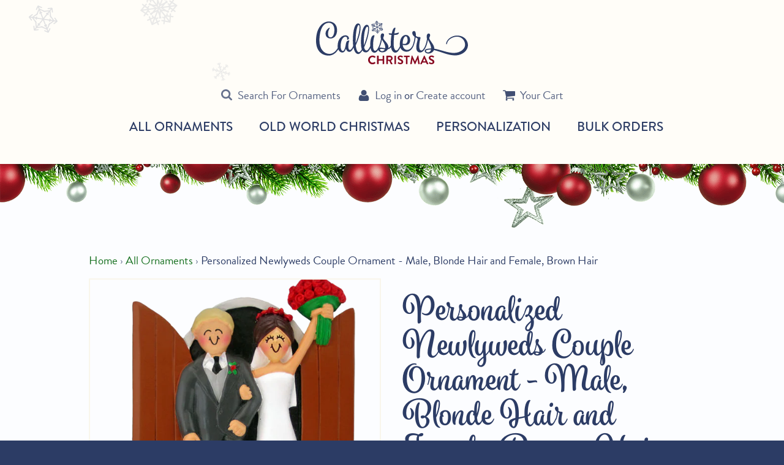

--- FILE ---
content_type: text/html; charset=utf-8
request_url: https://callisterschristmas.com/products/newlyweds-couple-ornament-male-blond-hair-and-female-brown-hair
body_size: 30957
content:
<!DOCTYPE html>
<html class="no-js supports-no-cookies" lang="en">
<head>
<link rel='preconnect dns-prefetch' href='https://triplewhale-pixel.web.app/' crossorigin />
<link rel='preconnect dns-prefetch' href='https://api.config-security.com/' crossorigin />
<script>
/* >> TriplePixel :: start*/
~function(W,H,A,L,E,_,B,N){function O(U,T,H,R){void 0===R&&(R=!1),H=new XMLHttpRequest,H.open("GET",U,!0),H.send(null),H.onreadystatechange=function(){4===H.readyState&&200===H.status?(R=H.responseText,U.includes(".txt")?eval(R):N[B]=R):(299<H.status||H.status<200)&&T&&!R&&(R=!0,O(U,T-1))}}if(N=window,!N[H+"sn"]){N[H+"sn"]=1;try{A.setItem(H,1+(0|A.getItem(H)||0)),(E=JSON.parse(A.getItem(H+"U")||"[]")).push(location.href),A.setItem(H+"U",JSON.stringify(E))}catch(e){}A.getItem('"!nC`')||(A=N,A[H]||(L=function(){return Date.now().toString(36)+"_"+Math.random().toString(36)},E=A[H]=function(t,e){return W=L(),(E._q=E._q||[]).push([W,t,e]),W},E.ch=W,B="configSecurityConfModel",N[B]=1,O("//conf.config-security.com/model",0),O("//triplewhale-pixel.web.app/triplefw.txt?",5)))}}("","TriplePixel",localStorage);
/* << TriplePixel :: end*/
</script>

  <meta charset="utf-8">
  <meta http-equiv="X-UA-Compatible" content="IE=edge">
  <meta name="viewport" content="width=device-width,initial-scale=1">
  <meta name="theme-color" content="#000000">
  <link rel="canonical" href="https://callisterschristmas.com/products/newlyweds-couple-ornament-male-blond-hair-and-female-brown-hair">

  <!-- pinterest domain verification -->
  <meta name="p:domain_verify" content="a1e587207a1f48a8b70dc707ba0cbea2"/>
  
  <meta name="facebook-domain-verification" content="d5xg6gh98gx2g3dj3w3h0r2ivsnb1k" />
  
  
    <link rel="shortcut icon" href="//callisterschristmas.com/cdn/shop/files/favicon-32x32_32x32.png?v=1613678669" type="image/png">
  

  
  <title>
    Newlywed Couple Ornament | Personalized Free
    
    
    
      &ndash; Callisters Christmas
    
  </title>

  
    <meta name="description" content="Make the newlyweds&#39; day extra special with this personalized ornament. Show off the happy couple with a groom and bride, commemorating their wedding day. Cheers to the newlyweds on their special day!">
  

  <meta property="og:site_name" content="Callisters Christmas">
<meta property="og:url" content="https://callisterschristmas.com/products/newlyweds-couple-ornament-male-blond-hair-and-female-brown-hair">
<meta property="og:title" content="Personalized Newlyweds Couple Ornament - Male, Blonde Hair and Female, Brown Hair">
<meta property="og:type" content="product">
<meta property="og:description" content="Make the newlyweds&#39; day extra special with this personalized ornament. Show off the happy couple with a groom and bride, commemorating their wedding day. Cheers to the newlyweds on their special day!"><meta property="og:price:amount" content="15.95">
  <meta property="og:price:currency" content="USD"><meta property="og:image" content="http://callisterschristmas.com/cdn/shop/products/Newlyweds_Blond_Groom_Brunette_Bride_Personalized_Christmas_Ornament22_400x.png?v=1646951482"><meta property="og:image" content="http://callisterschristmas.com/cdn/shop/products/Newlyweds_Blond_Groom_Brunette_Bride_Personalized_Christmas_Ornament_400x.png?v=1680120361"><meta property="og:image" content="http://callisterschristmas.com/cdn/shop/products/OC-339-MBL-FBR_WEDDING_400x.jpg?v=1680120361">
<meta property="og:image:secure_url" content="https://callisterschristmas.com/cdn/shop/products/Newlyweds_Blond_Groom_Brunette_Bride_Personalized_Christmas_Ornament22_400x.png?v=1646951482">
      <meta property="og:image:width" content="400"><meta property="og:image:secure_url" content="https://callisterschristmas.com/cdn/shop/products/Newlyweds_Blond_Groom_Brunette_Bride_Personalized_Christmas_Ornament_400x.png?v=1680120361">
      <meta property="og:image:width" content="400"><meta property="og:image:secure_url" content="https://callisterschristmas.com/cdn/shop/products/OC-339-MBL-FBR_WEDDING_400x.jpg?v=1680120361">
      <meta property="og:image:width" content="400">

<meta name="twitter:site" content="@">
<meta name="twitter:card" content="summary_large_image">
<meta name="twitter:title" content="Personalized Newlyweds Couple Ornament - Male, Blonde Hair and Female, Brown Hair">
<meta name="twitter:description" content="Make the newlyweds&#39; day extra special with this personalized ornament. Show off the happy couple with a groom and bride, commemorating their wedding day. Cheers to the newlyweds on their special day!">


  <script>
      (function(d) {
          var config = {
              kitId: 'rnm1vfo',
              scriptTimeout: 3000,
              async: true
          },
          h=d.documentElement,t=setTimeout(function(){h.className=h.className.replace(/\bwf-loading\b/g,"")+" wf-inactive";},config.scriptTimeout),tk=d.createElement("script"),f=false,s=d.getElementsByTagName("script")[0],a;h.className+=" wf-loading";tk.src='https://use.typekit.net/'+config.kitId+'.js';tk.async=true;tk.onload=tk.onreadystatechange=function(){a=this.readyState;if(f||a&&a!="complete"&&a!="loaded")return;f=true;clearTimeout(t);try{Typekit.load(config)}catch(e){}};s.parentNode.insertBefore(tk,s)
      })(document);
  </script>

  <link href="//callisterschristmas.com/cdn/shop/t/3/assets/theme.scss.css?v=36041314795932553921732572112" rel="stylesheet" type="text/css" media="all" />

  <script>
    document.documentElement.className = document.documentElement.className.replace('no-js', 'js');

    window.theme = {
      strings: {
        addToCart: "Add to Cart",
        soldOut: "Temporarily Out of Stock",
        unavailable: "Unavailable"
      },
      moneyFormat: "${{amount}}"
    };
  </script>

  

  <script src="//ajax.googleapis.com/ajax/libs/jquery/2.2.3/jquery.min.js"></script>
  <script src="//callisterschristmas.com/cdn/shop/t/3/assets/vendor.js?v=105036834476855484161503663079" defer></script>
  <script src="//callisterschristmas.com/cdn/shop/t/3/assets/theme.js?v=67647878865891126761629926923" defer></script>
  <script src="//callisterschristmas.com/cdn/shop/t/3/assets/lb-temp.js?v=168066822542765498591696455773" defer></script>
  
  <script>window.performance && window.performance.mark && window.performance.mark('shopify.content_for_header.start');</script><meta name="facebook-domain-verification" content="d5xg6gh98gx2g3dj3w3h0r2ivsnb1k">
<meta id="shopify-digital-wallet" name="shopify-digital-wallet" content="/21225885/digital_wallets/dialog">
<meta name="shopify-checkout-api-token" content="0d1b7c3b96ca13c6bc7df1b734e46745">
<link rel="alternate" type="application/json+oembed" href="https://callisterschristmas.com/products/newlyweds-couple-ornament-male-blond-hair-and-female-brown-hair.oembed">
<script async="async" src="/checkouts/internal/preloads.js?locale=en-US"></script>
<link rel="preconnect" href="https://shop.app" crossorigin="anonymous">
<script async="async" src="https://shop.app/checkouts/internal/preloads.js?locale=en-US&shop_id=21225885" crossorigin="anonymous"></script>
<script id="apple-pay-shop-capabilities" type="application/json">{"shopId":21225885,"countryCode":"US","currencyCode":"USD","merchantCapabilities":["supports3DS"],"merchantId":"gid:\/\/shopify\/Shop\/21225885","merchantName":"Callisters Christmas","requiredBillingContactFields":["postalAddress","email","phone"],"requiredShippingContactFields":["postalAddress","email","phone"],"shippingType":"shipping","supportedNetworks":["visa","masterCard","amex","discover","elo","jcb"],"total":{"type":"pending","label":"Callisters Christmas","amount":"1.00"},"shopifyPaymentsEnabled":true,"supportsSubscriptions":true}</script>
<script id="shopify-features" type="application/json">{"accessToken":"0d1b7c3b96ca13c6bc7df1b734e46745","betas":["rich-media-storefront-analytics"],"domain":"callisterschristmas.com","predictiveSearch":true,"shopId":21225885,"locale":"en"}</script>
<script>var Shopify = Shopify || {};
Shopify.shop = "callisters-christmas.myshopify.com";
Shopify.locale = "en";
Shopify.currency = {"active":"USD","rate":"1.0"};
Shopify.country = "US";
Shopify.theme = {"name":"callisters","id":173068370,"schema_name":"Slate","schema_version":"0.10.2","theme_store_id":null,"role":"main"};
Shopify.theme.handle = "null";
Shopify.theme.style = {"id":null,"handle":null};
Shopify.cdnHost = "callisterschristmas.com/cdn";
Shopify.routes = Shopify.routes || {};
Shopify.routes.root = "/";</script>
<script type="module">!function(o){(o.Shopify=o.Shopify||{}).modules=!0}(window);</script>
<script>!function(o){function n(){var o=[];function n(){o.push(Array.prototype.slice.apply(arguments))}return n.q=o,n}var t=o.Shopify=o.Shopify||{};t.loadFeatures=n(),t.autoloadFeatures=n()}(window);</script>
<script>
  window.ShopifyPay = window.ShopifyPay || {};
  window.ShopifyPay.apiHost = "shop.app\/pay";
  window.ShopifyPay.redirectState = null;
</script>
<script id="shop-js-analytics" type="application/json">{"pageType":"product"}</script>
<script defer="defer" async type="module" src="//callisterschristmas.com/cdn/shopifycloud/shop-js/modules/v2/client.init-shop-cart-sync_BT-GjEfc.en.esm.js"></script>
<script defer="defer" async type="module" src="//callisterschristmas.com/cdn/shopifycloud/shop-js/modules/v2/chunk.common_D58fp_Oc.esm.js"></script>
<script defer="defer" async type="module" src="//callisterschristmas.com/cdn/shopifycloud/shop-js/modules/v2/chunk.modal_xMitdFEc.esm.js"></script>
<script type="module">
  await import("//callisterschristmas.com/cdn/shopifycloud/shop-js/modules/v2/client.init-shop-cart-sync_BT-GjEfc.en.esm.js");
await import("//callisterschristmas.com/cdn/shopifycloud/shop-js/modules/v2/chunk.common_D58fp_Oc.esm.js");
await import("//callisterschristmas.com/cdn/shopifycloud/shop-js/modules/v2/chunk.modal_xMitdFEc.esm.js");

  window.Shopify.SignInWithShop?.initShopCartSync?.({"fedCMEnabled":true,"windoidEnabled":true});

</script>
<script>
  window.Shopify = window.Shopify || {};
  if (!window.Shopify.featureAssets) window.Shopify.featureAssets = {};
  window.Shopify.featureAssets['shop-js'] = {"shop-cart-sync":["modules/v2/client.shop-cart-sync_DZOKe7Ll.en.esm.js","modules/v2/chunk.common_D58fp_Oc.esm.js","modules/v2/chunk.modal_xMitdFEc.esm.js"],"init-fed-cm":["modules/v2/client.init-fed-cm_B6oLuCjv.en.esm.js","modules/v2/chunk.common_D58fp_Oc.esm.js","modules/v2/chunk.modal_xMitdFEc.esm.js"],"shop-cash-offers":["modules/v2/client.shop-cash-offers_D2sdYoxE.en.esm.js","modules/v2/chunk.common_D58fp_Oc.esm.js","modules/v2/chunk.modal_xMitdFEc.esm.js"],"shop-login-button":["modules/v2/client.shop-login-button_QeVjl5Y3.en.esm.js","modules/v2/chunk.common_D58fp_Oc.esm.js","modules/v2/chunk.modal_xMitdFEc.esm.js"],"pay-button":["modules/v2/client.pay-button_DXTOsIq6.en.esm.js","modules/v2/chunk.common_D58fp_Oc.esm.js","modules/v2/chunk.modal_xMitdFEc.esm.js"],"shop-button":["modules/v2/client.shop-button_DQZHx9pm.en.esm.js","modules/v2/chunk.common_D58fp_Oc.esm.js","modules/v2/chunk.modal_xMitdFEc.esm.js"],"avatar":["modules/v2/client.avatar_BTnouDA3.en.esm.js"],"init-windoid":["modules/v2/client.init-windoid_CR1B-cfM.en.esm.js","modules/v2/chunk.common_D58fp_Oc.esm.js","modules/v2/chunk.modal_xMitdFEc.esm.js"],"init-shop-for-new-customer-accounts":["modules/v2/client.init-shop-for-new-customer-accounts_C_vY_xzh.en.esm.js","modules/v2/client.shop-login-button_QeVjl5Y3.en.esm.js","modules/v2/chunk.common_D58fp_Oc.esm.js","modules/v2/chunk.modal_xMitdFEc.esm.js"],"init-shop-email-lookup-coordinator":["modules/v2/client.init-shop-email-lookup-coordinator_BI7n9ZSv.en.esm.js","modules/v2/chunk.common_D58fp_Oc.esm.js","modules/v2/chunk.modal_xMitdFEc.esm.js"],"init-shop-cart-sync":["modules/v2/client.init-shop-cart-sync_BT-GjEfc.en.esm.js","modules/v2/chunk.common_D58fp_Oc.esm.js","modules/v2/chunk.modal_xMitdFEc.esm.js"],"shop-toast-manager":["modules/v2/client.shop-toast-manager_DiYdP3xc.en.esm.js","modules/v2/chunk.common_D58fp_Oc.esm.js","modules/v2/chunk.modal_xMitdFEc.esm.js"],"init-customer-accounts":["modules/v2/client.init-customer-accounts_D9ZNqS-Q.en.esm.js","modules/v2/client.shop-login-button_QeVjl5Y3.en.esm.js","modules/v2/chunk.common_D58fp_Oc.esm.js","modules/v2/chunk.modal_xMitdFEc.esm.js"],"init-customer-accounts-sign-up":["modules/v2/client.init-customer-accounts-sign-up_iGw4briv.en.esm.js","modules/v2/client.shop-login-button_QeVjl5Y3.en.esm.js","modules/v2/chunk.common_D58fp_Oc.esm.js","modules/v2/chunk.modal_xMitdFEc.esm.js"],"shop-follow-button":["modules/v2/client.shop-follow-button_CqMgW2wH.en.esm.js","modules/v2/chunk.common_D58fp_Oc.esm.js","modules/v2/chunk.modal_xMitdFEc.esm.js"],"checkout-modal":["modules/v2/client.checkout-modal_xHeaAweL.en.esm.js","modules/v2/chunk.common_D58fp_Oc.esm.js","modules/v2/chunk.modal_xMitdFEc.esm.js"],"shop-login":["modules/v2/client.shop-login_D91U-Q7h.en.esm.js","modules/v2/chunk.common_D58fp_Oc.esm.js","modules/v2/chunk.modal_xMitdFEc.esm.js"],"lead-capture":["modules/v2/client.lead-capture_BJmE1dJe.en.esm.js","modules/v2/chunk.common_D58fp_Oc.esm.js","modules/v2/chunk.modal_xMitdFEc.esm.js"],"payment-terms":["modules/v2/client.payment-terms_Ci9AEqFq.en.esm.js","modules/v2/chunk.common_D58fp_Oc.esm.js","modules/v2/chunk.modal_xMitdFEc.esm.js"]};
</script>
<script>(function() {
  var isLoaded = false;
  function asyncLoad() {
    if (isLoaded) return;
    isLoaded = true;
    var urls = ["https:\/\/productoptions.w3apps.co\/js\/options.js?shop=callisters-christmas.myshopify.com","https:\/\/chimpstatic.com\/mcjs-connected\/js\/users\/904729798847f52f9e7bde1ad\/1301f3dc13b8c2001a25988f6.js?shop=callisters-christmas.myshopify.com","https:\/\/cdn.attn.tv\/callisterschristmas\/dtag.js?shop=callisters-christmas.myshopify.com","https:\/\/triplewhale-pixel.web.app\/triplepx.js?shop=callisters-christmas.myshopify.com","https:\/\/triplewhale-pixel.web.app\/triplefw.js?shop=callisters-christmas.myshopify.com","\/\/searchserverapi.com\/widgets\/shopify\/init.js?a=6n0k6c2L5P\u0026shop=callisters-christmas.myshopify.com","https:\/\/cdn.recovermycart.com\/scripts\/CartJS_v2.min.js?shop=callisters-christmas.myshopify.com\u0026shop=callisters-christmas.myshopify.com","https:\/\/storage.nfcube.com\/instafeed-84b344d156fdf8841e215dc98302fe4d.js?shop=callisters-christmas.myshopify.com","https:\/\/cdn.hextom.com\/js\/freeshippingbar.js?shop=callisters-christmas.myshopify.com"];
    for (var i = 0; i < urls.length; i++) {
      var s = document.createElement('script');
      s.type = 'text/javascript';
      s.async = true;
      s.src = urls[i];
      var x = document.getElementsByTagName('script')[0];
      x.parentNode.insertBefore(s, x);
    }
  };
  if(window.attachEvent) {
    window.attachEvent('onload', asyncLoad);
  } else {
    window.addEventListener('load', asyncLoad, false);
  }
})();</script>
<script id="__st">var __st={"a":21225885,"offset":-21600,"reqid":"1431be1c-71d6-4ec9-a3ef-1b4cd61492d7-1769481127","pageurl":"callisterschristmas.com\/products\/newlyweds-couple-ornament-male-blond-hair-and-female-brown-hair","u":"d551022d170d","p":"product","rtyp":"product","rid":707748298817};</script>
<script>window.ShopifyPaypalV4VisibilityTracking = true;</script>
<script id="captcha-bootstrap">!function(){'use strict';const t='contact',e='account',n='new_comment',o=[[t,t],['blogs',n],['comments',n],[t,'customer']],c=[[e,'customer_login'],[e,'guest_login'],[e,'recover_customer_password'],[e,'create_customer']],r=t=>t.map((([t,e])=>`form[action*='/${t}']:not([data-nocaptcha='true']) input[name='form_type'][value='${e}']`)).join(','),a=t=>()=>t?[...document.querySelectorAll(t)].map((t=>t.form)):[];function s(){const t=[...o],e=r(t);return a(e)}const i='password',u='form_key',d=['recaptcha-v3-token','g-recaptcha-response','h-captcha-response',i],f=()=>{try{return window.sessionStorage}catch{return}},m='__shopify_v',_=t=>t.elements[u];function p(t,e,n=!1){try{const o=window.sessionStorage,c=JSON.parse(o.getItem(e)),{data:r}=function(t){const{data:e,action:n}=t;return t[m]||n?{data:e,action:n}:{data:t,action:n}}(c);for(const[e,n]of Object.entries(r))t.elements[e]&&(t.elements[e].value=n);n&&o.removeItem(e)}catch(o){console.error('form repopulation failed',{error:o})}}const l='form_type',E='cptcha';function T(t){t.dataset[E]=!0}const w=window,h=w.document,L='Shopify',v='ce_forms',y='captcha';let A=!1;((t,e)=>{const n=(g='f06e6c50-85a8-45c8-87d0-21a2b65856fe',I='https://cdn.shopify.com/shopifycloud/storefront-forms-hcaptcha/ce_storefront_forms_captcha_hcaptcha.v1.5.2.iife.js',D={infoText:'Protected by hCaptcha',privacyText:'Privacy',termsText:'Terms'},(t,e,n)=>{const o=w[L][v],c=o.bindForm;if(c)return c(t,g,e,D).then(n);var r;o.q.push([[t,g,e,D],n]),r=I,A||(h.body.append(Object.assign(h.createElement('script'),{id:'captcha-provider',async:!0,src:r})),A=!0)});var g,I,D;w[L]=w[L]||{},w[L][v]=w[L][v]||{},w[L][v].q=[],w[L][y]=w[L][y]||{},w[L][y].protect=function(t,e){n(t,void 0,e),T(t)},Object.freeze(w[L][y]),function(t,e,n,w,h,L){const[v,y,A,g]=function(t,e,n){const i=e?o:[],u=t?c:[],d=[...i,...u],f=r(d),m=r(i),_=r(d.filter((([t,e])=>n.includes(e))));return[a(f),a(m),a(_),s()]}(w,h,L),I=t=>{const e=t.target;return e instanceof HTMLFormElement?e:e&&e.form},D=t=>v().includes(t);t.addEventListener('submit',(t=>{const e=I(t);if(!e)return;const n=D(e)&&!e.dataset.hcaptchaBound&&!e.dataset.recaptchaBound,o=_(e),c=g().includes(e)&&(!o||!o.value);(n||c)&&t.preventDefault(),c&&!n&&(function(t){try{if(!f())return;!function(t){const e=f();if(!e)return;const n=_(t);if(!n)return;const o=n.value;o&&e.removeItem(o)}(t);const e=Array.from(Array(32),(()=>Math.random().toString(36)[2])).join('');!function(t,e){_(t)||t.append(Object.assign(document.createElement('input'),{type:'hidden',name:u})),t.elements[u].value=e}(t,e),function(t,e){const n=f();if(!n)return;const o=[...t.querySelectorAll(`input[type='${i}']`)].map((({name:t})=>t)),c=[...d,...o],r={};for(const[a,s]of new FormData(t).entries())c.includes(a)||(r[a]=s);n.setItem(e,JSON.stringify({[m]:1,action:t.action,data:r}))}(t,e)}catch(e){console.error('failed to persist form',e)}}(e),e.submit())}));const S=(t,e)=>{t&&!t.dataset[E]&&(n(t,e.some((e=>e===t))),T(t))};for(const o of['focusin','change'])t.addEventListener(o,(t=>{const e=I(t);D(e)&&S(e,y())}));const B=e.get('form_key'),M=e.get(l),P=B&&M;t.addEventListener('DOMContentLoaded',(()=>{const t=y();if(P)for(const e of t)e.elements[l].value===M&&p(e,B);[...new Set([...A(),...v().filter((t=>'true'===t.dataset.shopifyCaptcha))])].forEach((e=>S(e,t)))}))}(h,new URLSearchParams(w.location.search),n,t,e,['guest_login'])})(!0,!0)}();</script>
<script integrity="sha256-4kQ18oKyAcykRKYeNunJcIwy7WH5gtpwJnB7kiuLZ1E=" data-source-attribution="shopify.loadfeatures" defer="defer" src="//callisterschristmas.com/cdn/shopifycloud/storefront/assets/storefront/load_feature-a0a9edcb.js" crossorigin="anonymous"></script>
<script crossorigin="anonymous" defer="defer" src="//callisterschristmas.com/cdn/shopifycloud/storefront/assets/shopify_pay/storefront-65b4c6d7.js?v=20250812"></script>
<script data-source-attribution="shopify.dynamic_checkout.dynamic.init">var Shopify=Shopify||{};Shopify.PaymentButton=Shopify.PaymentButton||{isStorefrontPortableWallets:!0,init:function(){window.Shopify.PaymentButton.init=function(){};var t=document.createElement("script");t.src="https://callisterschristmas.com/cdn/shopifycloud/portable-wallets/latest/portable-wallets.en.js",t.type="module",document.head.appendChild(t)}};
</script>
<script data-source-attribution="shopify.dynamic_checkout.buyer_consent">
  function portableWalletsHideBuyerConsent(e){var t=document.getElementById("shopify-buyer-consent"),n=document.getElementById("shopify-subscription-policy-button");t&&n&&(t.classList.add("hidden"),t.setAttribute("aria-hidden","true"),n.removeEventListener("click",e))}function portableWalletsShowBuyerConsent(e){var t=document.getElementById("shopify-buyer-consent"),n=document.getElementById("shopify-subscription-policy-button");t&&n&&(t.classList.remove("hidden"),t.removeAttribute("aria-hidden"),n.addEventListener("click",e))}window.Shopify?.PaymentButton&&(window.Shopify.PaymentButton.hideBuyerConsent=portableWalletsHideBuyerConsent,window.Shopify.PaymentButton.showBuyerConsent=portableWalletsShowBuyerConsent);
</script>
<script data-source-attribution="shopify.dynamic_checkout.cart.bootstrap">document.addEventListener("DOMContentLoaded",(function(){function t(){return document.querySelector("shopify-accelerated-checkout-cart, shopify-accelerated-checkout")}if(t())Shopify.PaymentButton.init();else{new MutationObserver((function(e,n){t()&&(Shopify.PaymentButton.init(),n.disconnect())})).observe(document.body,{childList:!0,subtree:!0})}}));
</script>
<link id="shopify-accelerated-checkout-styles" rel="stylesheet" media="screen" href="https://callisterschristmas.com/cdn/shopifycloud/portable-wallets/latest/accelerated-checkout-backwards-compat.css" crossorigin="anonymous">
<style id="shopify-accelerated-checkout-cart">
        #shopify-buyer-consent {
  margin-top: 1em;
  display: inline-block;
  width: 100%;
}

#shopify-buyer-consent.hidden {
  display: none;
}

#shopify-subscription-policy-button {
  background: none;
  border: none;
  padding: 0;
  text-decoration: underline;
  font-size: inherit;
  cursor: pointer;
}

#shopify-subscription-policy-button::before {
  box-shadow: none;
}

      </style>

<script>window.performance && window.performance.mark && window.performance.mark('shopify.content_for_header.end');</script>

  <!-- Google Tag Manager -->
  <script>(function(w,d,s,l,i){w[l]=w[l]||[];w[l].push({'gtm.start':
  new Date().getTime(),event:'gtm.js'});var f=d.getElementsByTagName(s)[0],
  j=d.createElement(s),dl=l!='dataLayer'?'&l='+l:'';j.async=true;j.src=
  'https://www.googletagmanager.com/gtm.js?id='+i+dl;f.parentNode.insertBefore(j,f);
  })(window,document,'script','dataLayer','GTM-MLW95Z5');</script>
  <!-- End Google Tag Manager -->
<!-- BEGIN app block: shopify://apps/simprosys-google-shopping-feed/blocks/core_settings_block/1f0b859e-9fa6-4007-97e8-4513aff5ff3b --><!-- BEGIN: GSF App Core Tags & Scripts by Simprosys Google Shopping Feed -->









<!-- END: GSF App Core Tags & Scripts by Simprosys Google Shopping Feed -->
<!-- END app block --><script src="https://cdn.shopify.com/extensions/019bc2cf-ad72-709c-ab89-9947d92587ae/free-shipping-bar-118/assets/freeshippingbar.js" type="text/javascript" defer="defer"></script>
<link href="https://monorail-edge.shopifysvc.com" rel="dns-prefetch">
<script>(function(){if ("sendBeacon" in navigator && "performance" in window) {try {var session_token_from_headers = performance.getEntriesByType('navigation')[0].serverTiming.find(x => x.name == '_s').description;} catch {var session_token_from_headers = undefined;}var session_cookie_matches = document.cookie.match(/_shopify_s=([^;]*)/);var session_token_from_cookie = session_cookie_matches && session_cookie_matches.length === 2 ? session_cookie_matches[1] : "";var session_token = session_token_from_headers || session_token_from_cookie || "";function handle_abandonment_event(e) {var entries = performance.getEntries().filter(function(entry) {return /monorail-edge.shopifysvc.com/.test(entry.name);});if (!window.abandonment_tracked && entries.length === 0) {window.abandonment_tracked = true;var currentMs = Date.now();var navigation_start = performance.timing.navigationStart;var payload = {shop_id: 21225885,url: window.location.href,navigation_start,duration: currentMs - navigation_start,session_token,page_type: "product"};window.navigator.sendBeacon("https://monorail-edge.shopifysvc.com/v1/produce", JSON.stringify({schema_id: "online_store_buyer_site_abandonment/1.1",payload: payload,metadata: {event_created_at_ms: currentMs,event_sent_at_ms: currentMs}}));}}window.addEventListener('pagehide', handle_abandonment_event);}}());</script>
<script id="web-pixels-manager-setup">(function e(e,d,r,n,o){if(void 0===o&&(o={}),!Boolean(null===(a=null===(i=window.Shopify)||void 0===i?void 0:i.analytics)||void 0===a?void 0:a.replayQueue)){var i,a;window.Shopify=window.Shopify||{};var t=window.Shopify;t.analytics=t.analytics||{};var s=t.analytics;s.replayQueue=[],s.publish=function(e,d,r){return s.replayQueue.push([e,d,r]),!0};try{self.performance.mark("wpm:start")}catch(e){}var l=function(){var e={modern:/Edge?\/(1{2}[4-9]|1[2-9]\d|[2-9]\d{2}|\d{4,})\.\d+(\.\d+|)|Firefox\/(1{2}[4-9]|1[2-9]\d|[2-9]\d{2}|\d{4,})\.\d+(\.\d+|)|Chrom(ium|e)\/(9{2}|\d{3,})\.\d+(\.\d+|)|(Maci|X1{2}).+ Version\/(15\.\d+|(1[6-9]|[2-9]\d|\d{3,})\.\d+)([,.]\d+|)( \(\w+\)|)( Mobile\/\w+|) Safari\/|Chrome.+OPR\/(9{2}|\d{3,})\.\d+\.\d+|(CPU[ +]OS|iPhone[ +]OS|CPU[ +]iPhone|CPU IPhone OS|CPU iPad OS)[ +]+(15[._]\d+|(1[6-9]|[2-9]\d|\d{3,})[._]\d+)([._]\d+|)|Android:?[ /-](13[3-9]|1[4-9]\d|[2-9]\d{2}|\d{4,})(\.\d+|)(\.\d+|)|Android.+Firefox\/(13[5-9]|1[4-9]\d|[2-9]\d{2}|\d{4,})\.\d+(\.\d+|)|Android.+Chrom(ium|e)\/(13[3-9]|1[4-9]\d|[2-9]\d{2}|\d{4,})\.\d+(\.\d+|)|SamsungBrowser\/([2-9]\d|\d{3,})\.\d+/,legacy:/Edge?\/(1[6-9]|[2-9]\d|\d{3,})\.\d+(\.\d+|)|Firefox\/(5[4-9]|[6-9]\d|\d{3,})\.\d+(\.\d+|)|Chrom(ium|e)\/(5[1-9]|[6-9]\d|\d{3,})\.\d+(\.\d+|)([\d.]+$|.*Safari\/(?![\d.]+ Edge\/[\d.]+$))|(Maci|X1{2}).+ Version\/(10\.\d+|(1[1-9]|[2-9]\d|\d{3,})\.\d+)([,.]\d+|)( \(\w+\)|)( Mobile\/\w+|) Safari\/|Chrome.+OPR\/(3[89]|[4-9]\d|\d{3,})\.\d+\.\d+|(CPU[ +]OS|iPhone[ +]OS|CPU[ +]iPhone|CPU IPhone OS|CPU iPad OS)[ +]+(10[._]\d+|(1[1-9]|[2-9]\d|\d{3,})[._]\d+)([._]\d+|)|Android:?[ /-](13[3-9]|1[4-9]\d|[2-9]\d{2}|\d{4,})(\.\d+|)(\.\d+|)|Mobile Safari.+OPR\/([89]\d|\d{3,})\.\d+\.\d+|Android.+Firefox\/(13[5-9]|1[4-9]\d|[2-9]\d{2}|\d{4,})\.\d+(\.\d+|)|Android.+Chrom(ium|e)\/(13[3-9]|1[4-9]\d|[2-9]\d{2}|\d{4,})\.\d+(\.\d+|)|Android.+(UC? ?Browser|UCWEB|U3)[ /]?(15\.([5-9]|\d{2,})|(1[6-9]|[2-9]\d|\d{3,})\.\d+)\.\d+|SamsungBrowser\/(5\.\d+|([6-9]|\d{2,})\.\d+)|Android.+MQ{2}Browser\/(14(\.(9|\d{2,})|)|(1[5-9]|[2-9]\d|\d{3,})(\.\d+|))(\.\d+|)|K[Aa][Ii]OS\/(3\.\d+|([4-9]|\d{2,})\.\d+)(\.\d+|)/},d=e.modern,r=e.legacy,n=navigator.userAgent;return n.match(d)?"modern":n.match(r)?"legacy":"unknown"}(),u="modern"===l?"modern":"legacy",c=(null!=n?n:{modern:"",legacy:""})[u],f=function(e){return[e.baseUrl,"/wpm","/b",e.hashVersion,"modern"===e.buildTarget?"m":"l",".js"].join("")}({baseUrl:d,hashVersion:r,buildTarget:u}),m=function(e){var d=e.version,r=e.bundleTarget,n=e.surface,o=e.pageUrl,i=e.monorailEndpoint;return{emit:function(e){var a=e.status,t=e.errorMsg,s=(new Date).getTime(),l=JSON.stringify({metadata:{event_sent_at_ms:s},events:[{schema_id:"web_pixels_manager_load/3.1",payload:{version:d,bundle_target:r,page_url:o,status:a,surface:n,error_msg:t},metadata:{event_created_at_ms:s}}]});if(!i)return console&&console.warn&&console.warn("[Web Pixels Manager] No Monorail endpoint provided, skipping logging."),!1;try{return self.navigator.sendBeacon.bind(self.navigator)(i,l)}catch(e){}var u=new XMLHttpRequest;try{return u.open("POST",i,!0),u.setRequestHeader("Content-Type","text/plain"),u.send(l),!0}catch(e){return console&&console.warn&&console.warn("[Web Pixels Manager] Got an unhandled error while logging to Monorail."),!1}}}}({version:r,bundleTarget:l,surface:e.surface,pageUrl:self.location.href,monorailEndpoint:e.monorailEndpoint});try{o.browserTarget=l,function(e){var d=e.src,r=e.async,n=void 0===r||r,o=e.onload,i=e.onerror,a=e.sri,t=e.scriptDataAttributes,s=void 0===t?{}:t,l=document.createElement("script"),u=document.querySelector("head"),c=document.querySelector("body");if(l.async=n,l.src=d,a&&(l.integrity=a,l.crossOrigin="anonymous"),s)for(var f in s)if(Object.prototype.hasOwnProperty.call(s,f))try{l.dataset[f]=s[f]}catch(e){}if(o&&l.addEventListener("load",o),i&&l.addEventListener("error",i),u)u.appendChild(l);else{if(!c)throw new Error("Did not find a head or body element to append the script");c.appendChild(l)}}({src:f,async:!0,onload:function(){if(!function(){var e,d;return Boolean(null===(d=null===(e=window.Shopify)||void 0===e?void 0:e.analytics)||void 0===d?void 0:d.initialized)}()){var d=window.webPixelsManager.init(e)||void 0;if(d){var r=window.Shopify.analytics;r.replayQueue.forEach((function(e){var r=e[0],n=e[1],o=e[2];d.publishCustomEvent(r,n,o)})),r.replayQueue=[],r.publish=d.publishCustomEvent,r.visitor=d.visitor,r.initialized=!0}}},onerror:function(){return m.emit({status:"failed",errorMsg:"".concat(f," has failed to load")})},sri:function(e){var d=/^sha384-[A-Za-z0-9+/=]+$/;return"string"==typeof e&&d.test(e)}(c)?c:"",scriptDataAttributes:o}),m.emit({status:"loading"})}catch(e){m.emit({status:"failed",errorMsg:(null==e?void 0:e.message)||"Unknown error"})}}})({shopId: 21225885,storefrontBaseUrl: "https://callisterschristmas.com",extensionsBaseUrl: "https://extensions.shopifycdn.com/cdn/shopifycloud/web-pixels-manager",monorailEndpoint: "https://monorail-edge.shopifysvc.com/unstable/produce_batch",surface: "storefront-renderer",enabledBetaFlags: ["2dca8a86"],webPixelsConfigList: [{"id":"1092714561","configuration":"{\"account_ID\":\"991679\",\"google_analytics_tracking_tag\":\"1\",\"measurement_id\":\"2\",\"api_secret\":\"3\",\"shop_settings\":\"{\\\"custom_pixel_script\\\":\\\"https:\\\\\\\/\\\\\\\/storage.googleapis.com\\\\\\\/gsf-scripts\\\\\\\/custom-pixels\\\\\\\/callisters-christmas.js\\\"}\"}","eventPayloadVersion":"v1","runtimeContext":"LAX","scriptVersion":"c6b888297782ed4a1cba19cda43d6625","type":"APP","apiClientId":1558137,"privacyPurposes":[],"dataSharingAdjustments":{"protectedCustomerApprovalScopes":["read_customer_address","read_customer_email","read_customer_name","read_customer_personal_data","read_customer_phone"]}},{"id":"802095169","configuration":"{\"shopId\":\"callisters-christmas.myshopify.com\"}","eventPayloadVersion":"v1","runtimeContext":"STRICT","scriptVersion":"674c31de9c131805829c42a983792da6","type":"APP","apiClientId":2753413,"privacyPurposes":["ANALYTICS","MARKETING","SALE_OF_DATA"],"dataSharingAdjustments":{"protectedCustomerApprovalScopes":["read_customer_address","read_customer_email","read_customer_name","read_customer_personal_data","read_customer_phone"]}},{"id":"354156609","configuration":"{\"config\":\"{\\\"google_tag_ids\\\":[\\\"G-3N0FGC4T58\\\",\\\"AW-834484187\\\"],\\\"gtag_events\\\":[{\\\"type\\\":\\\"begin_checkout\\\",\\\"action_label\\\":[\\\"G-3N0FGC4T58\\\",\\\"AW-834484187\\\/zj5_CP6j9ccZENvv9I0D\\\"]},{\\\"type\\\":\\\"search\\\",\\\"action_label\\\":\\\"G-3N0FGC4T58\\\"},{\\\"type\\\":\\\"view_item\\\",\\\"action_label\\\":\\\"G-3N0FGC4T58\\\"},{\\\"type\\\":\\\"purchase\\\",\\\"action_label\\\":[\\\"G-3N0FGC4T58\\\",\\\"AW-834484187\\\/DU-jCIyj5ccZENvv9I0D\\\"]},{\\\"type\\\":\\\"page_view\\\",\\\"action_label\\\":\\\"G-3N0FGC4T58\\\"},{\\\"type\\\":\\\"add_payment_info\\\",\\\"action_label\\\":\\\"G-3N0FGC4T58\\\"},{\\\"type\\\":\\\"add_to_cart\\\",\\\"action_label\\\":[\\\"G-3N0FGC4T58\\\",\\\"AW-834484187\\\/uR_JCPel9ccZENvv9I0D\\\"]}],\\\"enable_monitoring_mode\\\":false}\"}","eventPayloadVersion":"v1","runtimeContext":"OPEN","scriptVersion":"b2a88bafab3e21179ed38636efcd8a93","type":"APP","apiClientId":1780363,"privacyPurposes":[],"dataSharingAdjustments":{"protectedCustomerApprovalScopes":["read_customer_address","read_customer_email","read_customer_name","read_customer_personal_data","read_customer_phone"]}},{"id":"312475713","configuration":"{\"pixelCode\":\"C59L6KML9DN85AIPC6JG\"}","eventPayloadVersion":"v1","runtimeContext":"STRICT","scriptVersion":"22e92c2ad45662f435e4801458fb78cc","type":"APP","apiClientId":4383523,"privacyPurposes":["ANALYTICS","MARKETING","SALE_OF_DATA"],"dataSharingAdjustments":{"protectedCustomerApprovalScopes":["read_customer_address","read_customer_email","read_customer_name","read_customer_personal_data","read_customer_phone"]}},{"id":"179273793","configuration":"{\"apiKey\":\"6n0k6c2L5P\", \"host\":\"searchserverapi.com\"}","eventPayloadVersion":"v1","runtimeContext":"STRICT","scriptVersion":"5559ea45e47b67d15b30b79e7c6719da","type":"APP","apiClientId":578825,"privacyPurposes":["ANALYTICS"],"dataSharingAdjustments":{"protectedCustomerApprovalScopes":["read_customer_personal_data"]}},{"id":"133464129","configuration":"{\"pixel_id\":\"787451085123693\",\"pixel_type\":\"facebook_pixel\",\"metaapp_system_user_token\":\"-\"}","eventPayloadVersion":"v1","runtimeContext":"OPEN","scriptVersion":"ca16bc87fe92b6042fbaa3acc2fbdaa6","type":"APP","apiClientId":2329312,"privacyPurposes":["ANALYTICS","MARKETING","SALE_OF_DATA"],"dataSharingAdjustments":{"protectedCustomerApprovalScopes":["read_customer_address","read_customer_email","read_customer_name","read_customer_personal_data","read_customer_phone"]}},{"id":"39977025","configuration":"{\"tagID\":\"2613986693436\"}","eventPayloadVersion":"v1","runtimeContext":"STRICT","scriptVersion":"18031546ee651571ed29edbe71a3550b","type":"APP","apiClientId":3009811,"privacyPurposes":["ANALYTICS","MARKETING","SALE_OF_DATA"],"dataSharingAdjustments":{"protectedCustomerApprovalScopes":["read_customer_address","read_customer_email","read_customer_name","read_customer_personal_data","read_customer_phone"]}},{"id":"shopify-app-pixel","configuration":"{}","eventPayloadVersion":"v1","runtimeContext":"STRICT","scriptVersion":"0450","apiClientId":"shopify-pixel","type":"APP","privacyPurposes":["ANALYTICS","MARKETING"]},{"id":"shopify-custom-pixel","eventPayloadVersion":"v1","runtimeContext":"LAX","scriptVersion":"0450","apiClientId":"shopify-pixel","type":"CUSTOM","privacyPurposes":["ANALYTICS","MARKETING"]}],isMerchantRequest: false,initData: {"shop":{"name":"Callisters Christmas","paymentSettings":{"currencyCode":"USD"},"myshopifyDomain":"callisters-christmas.myshopify.com","countryCode":"US","storefrontUrl":"https:\/\/callisterschristmas.com"},"customer":null,"cart":null,"checkout":null,"productVariants":[{"price":{"amount":15.95,"currencyCode":"USD"},"product":{"title":"Personalized Newlyweds Couple Ornament - Male, Blonde Hair and Female, Brown Hair","vendor":"Ornament Central","id":"707748298817","untranslatedTitle":"Personalized Newlyweds Couple Ornament - Male, Blonde Hair and Female, Brown Hair","url":"\/products\/newlyweds-couple-ornament-male-blond-hair-and-female-brown-hair","type":"Holiday Ornaments"},"id":"8579280306241","image":{"src":"\/\/callisterschristmas.com\/cdn\/shop\/products\/Newlyweds_Blond_Groom_Brunette_Bride_Personalized_Christmas_Ornament22.png?v=1646951482"},"sku":"OC339-MBL-FBR-B0499","title":"Default Title","untranslatedTitle":"Default Title"}],"purchasingCompany":null},},"https://callisterschristmas.com/cdn","fcfee988w5aeb613cpc8e4bc33m6693e112",{"modern":"","legacy":""},{"shopId":"21225885","storefrontBaseUrl":"https:\/\/callisterschristmas.com","extensionBaseUrl":"https:\/\/extensions.shopifycdn.com\/cdn\/shopifycloud\/web-pixels-manager","surface":"storefront-renderer","enabledBetaFlags":"[\"2dca8a86\"]","isMerchantRequest":"false","hashVersion":"fcfee988w5aeb613cpc8e4bc33m6693e112","publish":"custom","events":"[[\"page_viewed\",{}],[\"product_viewed\",{\"productVariant\":{\"price\":{\"amount\":15.95,\"currencyCode\":\"USD\"},\"product\":{\"title\":\"Personalized Newlyweds Couple Ornament - Male, Blonde Hair and Female, Brown Hair\",\"vendor\":\"Ornament Central\",\"id\":\"707748298817\",\"untranslatedTitle\":\"Personalized Newlyweds Couple Ornament - Male, Blonde Hair and Female, Brown Hair\",\"url\":\"\/products\/newlyweds-couple-ornament-male-blond-hair-and-female-brown-hair\",\"type\":\"Holiday Ornaments\"},\"id\":\"8579280306241\",\"image\":{\"src\":\"\/\/callisterschristmas.com\/cdn\/shop\/products\/Newlyweds_Blond_Groom_Brunette_Bride_Personalized_Christmas_Ornament22.png?v=1646951482\"},\"sku\":\"OC339-MBL-FBR-B0499\",\"title\":\"Default Title\",\"untranslatedTitle\":\"Default Title\"}}]]"});</script><script>
  window.ShopifyAnalytics = window.ShopifyAnalytics || {};
  window.ShopifyAnalytics.meta = window.ShopifyAnalytics.meta || {};
  window.ShopifyAnalytics.meta.currency = 'USD';
  var meta = {"product":{"id":707748298817,"gid":"gid:\/\/shopify\/Product\/707748298817","vendor":"Ornament Central","type":"Holiday Ornaments","handle":"newlyweds-couple-ornament-male-blond-hair-and-female-brown-hair","variants":[{"id":8579280306241,"price":1595,"name":"Personalized Newlyweds Couple Ornament - Male, Blonde Hair and Female, Brown Hair","public_title":null,"sku":"OC339-MBL-FBR-B0499"}],"remote":false},"page":{"pageType":"product","resourceType":"product","resourceId":707748298817,"requestId":"1431be1c-71d6-4ec9-a3ef-1b4cd61492d7-1769481127"}};
  for (var attr in meta) {
    window.ShopifyAnalytics.meta[attr] = meta[attr];
  }
</script>
<script class="analytics">
  (function () {
    var customDocumentWrite = function(content) {
      var jquery = null;

      if (window.jQuery) {
        jquery = window.jQuery;
      } else if (window.Checkout && window.Checkout.$) {
        jquery = window.Checkout.$;
      }

      if (jquery) {
        jquery('body').append(content);
      }
    };

    var hasLoggedConversion = function(token) {
      if (token) {
        return document.cookie.indexOf('loggedConversion=' + token) !== -1;
      }
      return false;
    }

    var setCookieIfConversion = function(token) {
      if (token) {
        var twoMonthsFromNow = new Date(Date.now());
        twoMonthsFromNow.setMonth(twoMonthsFromNow.getMonth() + 2);

        document.cookie = 'loggedConversion=' + token + '; expires=' + twoMonthsFromNow;
      }
    }

    var trekkie = window.ShopifyAnalytics.lib = window.trekkie = window.trekkie || [];
    if (trekkie.integrations) {
      return;
    }
    trekkie.methods = [
      'identify',
      'page',
      'ready',
      'track',
      'trackForm',
      'trackLink'
    ];
    trekkie.factory = function(method) {
      return function() {
        var args = Array.prototype.slice.call(arguments);
        args.unshift(method);
        trekkie.push(args);
        return trekkie;
      };
    };
    for (var i = 0; i < trekkie.methods.length; i++) {
      var key = trekkie.methods[i];
      trekkie[key] = trekkie.factory(key);
    }
    trekkie.load = function(config) {
      trekkie.config = config || {};
      trekkie.config.initialDocumentCookie = document.cookie;
      var first = document.getElementsByTagName('script')[0];
      var script = document.createElement('script');
      script.type = 'text/javascript';
      script.onerror = function(e) {
        var scriptFallback = document.createElement('script');
        scriptFallback.type = 'text/javascript';
        scriptFallback.onerror = function(error) {
                var Monorail = {
      produce: function produce(monorailDomain, schemaId, payload) {
        var currentMs = new Date().getTime();
        var event = {
          schema_id: schemaId,
          payload: payload,
          metadata: {
            event_created_at_ms: currentMs,
            event_sent_at_ms: currentMs
          }
        };
        return Monorail.sendRequest("https://" + monorailDomain + "/v1/produce", JSON.stringify(event));
      },
      sendRequest: function sendRequest(endpointUrl, payload) {
        // Try the sendBeacon API
        if (window && window.navigator && typeof window.navigator.sendBeacon === 'function' && typeof window.Blob === 'function' && !Monorail.isIos12()) {
          var blobData = new window.Blob([payload], {
            type: 'text/plain'
          });

          if (window.navigator.sendBeacon(endpointUrl, blobData)) {
            return true;
          } // sendBeacon was not successful

        } // XHR beacon

        var xhr = new XMLHttpRequest();

        try {
          xhr.open('POST', endpointUrl);
          xhr.setRequestHeader('Content-Type', 'text/plain');
          xhr.send(payload);
        } catch (e) {
          console.log(e);
        }

        return false;
      },
      isIos12: function isIos12() {
        return window.navigator.userAgent.lastIndexOf('iPhone; CPU iPhone OS 12_') !== -1 || window.navigator.userAgent.lastIndexOf('iPad; CPU OS 12_') !== -1;
      }
    };
    Monorail.produce('monorail-edge.shopifysvc.com',
      'trekkie_storefront_load_errors/1.1',
      {shop_id: 21225885,
      theme_id: 173068370,
      app_name: "storefront",
      context_url: window.location.href,
      source_url: "//callisterschristmas.com/cdn/s/trekkie.storefront.a804e9514e4efded663580eddd6991fcc12b5451.min.js"});

        };
        scriptFallback.async = true;
        scriptFallback.src = '//callisterschristmas.com/cdn/s/trekkie.storefront.a804e9514e4efded663580eddd6991fcc12b5451.min.js';
        first.parentNode.insertBefore(scriptFallback, first);
      };
      script.async = true;
      script.src = '//callisterschristmas.com/cdn/s/trekkie.storefront.a804e9514e4efded663580eddd6991fcc12b5451.min.js';
      first.parentNode.insertBefore(script, first);
    };
    trekkie.load(
      {"Trekkie":{"appName":"storefront","development":false,"defaultAttributes":{"shopId":21225885,"isMerchantRequest":null,"themeId":173068370,"themeCityHash":"4216706709028010686","contentLanguage":"en","currency":"USD","eventMetadataId":"7df5f275-a050-4b52-b53c-c5965c5f6902"},"isServerSideCookieWritingEnabled":true,"monorailRegion":"shop_domain","enabledBetaFlags":["65f19447","bdb960ec"]},"Session Attribution":{},"S2S":{"facebookCapiEnabled":true,"source":"trekkie-storefront-renderer","apiClientId":580111}}
    );

    var loaded = false;
    trekkie.ready(function() {
      if (loaded) return;
      loaded = true;

      window.ShopifyAnalytics.lib = window.trekkie;

      var originalDocumentWrite = document.write;
      document.write = customDocumentWrite;
      try { window.ShopifyAnalytics.merchantGoogleAnalytics.call(this); } catch(error) {};
      document.write = originalDocumentWrite;

      window.ShopifyAnalytics.lib.page(null,{"pageType":"product","resourceType":"product","resourceId":707748298817,"requestId":"1431be1c-71d6-4ec9-a3ef-1b4cd61492d7-1769481127","shopifyEmitted":true});

      var match = window.location.pathname.match(/checkouts\/(.+)\/(thank_you|post_purchase)/)
      var token = match? match[1]: undefined;
      if (!hasLoggedConversion(token)) {
        setCookieIfConversion(token);
        window.ShopifyAnalytics.lib.track("Viewed Product",{"currency":"USD","variantId":8579280306241,"productId":707748298817,"productGid":"gid:\/\/shopify\/Product\/707748298817","name":"Personalized Newlyweds Couple Ornament - Male, Blonde Hair and Female, Brown Hair","price":"15.95","sku":"OC339-MBL-FBR-B0499","brand":"Ornament Central","variant":null,"category":"Holiday Ornaments","nonInteraction":true,"remote":false},undefined,undefined,{"shopifyEmitted":true});
      window.ShopifyAnalytics.lib.track("monorail:\/\/trekkie_storefront_viewed_product\/1.1",{"currency":"USD","variantId":8579280306241,"productId":707748298817,"productGid":"gid:\/\/shopify\/Product\/707748298817","name":"Personalized Newlyweds Couple Ornament - Male, Blonde Hair and Female, Brown Hair","price":"15.95","sku":"OC339-MBL-FBR-B0499","brand":"Ornament Central","variant":null,"category":"Holiday Ornaments","nonInteraction":true,"remote":false,"referer":"https:\/\/callisterschristmas.com\/products\/newlyweds-couple-ornament-male-blond-hair-and-female-brown-hair"});
      }
    });


        var eventsListenerScript = document.createElement('script');
        eventsListenerScript.async = true;
        eventsListenerScript.src = "//callisterschristmas.com/cdn/shopifycloud/storefront/assets/shop_events_listener-3da45d37.js";
        document.getElementsByTagName('head')[0].appendChild(eventsListenerScript);

})();</script>
<script
  defer
  src="https://callisterschristmas.com/cdn/shopifycloud/perf-kit/shopify-perf-kit-3.0.4.min.js"
  data-application="storefront-renderer"
  data-shop-id="21225885"
  data-render-region="gcp-us-east1"
  data-page-type="product"
  data-theme-instance-id="173068370"
  data-theme-name="Slate"
  data-theme-version="0.10.2"
  data-monorail-region="shop_domain"
  data-resource-timing-sampling-rate="10"
  data-shs="true"
  data-shs-beacon="true"
  data-shs-export-with-fetch="true"
  data-shs-logs-sample-rate="1"
  data-shs-beacon-endpoint="https://callisterschristmas.com/api/collect"
></script>
</head>

<body id="newlywed-couple-ornament-personalized-free" class="template-product">
  <!-- Google Tag Manager (noscript) -->
  <noscript><iframe src="https://www.googletagmanager.com/ns.html?id=GTM-MLW95Z5"
  height="0" width="0" style="display:none;visibility:hidden"></iframe></noscript>
  <!-- End Google Tag Manager (noscript) -->

  <header style="overflow:hidden">
  	<a class="in-page-link visually-hidden skip-link" href="#content">Skip to content</a>
  	<div id="shopify-section-header" class="shopify-section">

<form action="/search" method="get" role="search" class="site-search js-site-search">
  <fieldset class="site-search__positioner">
    <label for="Search" class="label-hidden">
      Search our store
    </label>
    <input type="text"
            name="q"
            id="Search"
            value=""
            class="site-search__input js-site-search-q"
            placeholder="Search For Ornaments">
    <button type="submit" class="site-search__button">
      <svg aria-hidden="true" focusable="false" role="presentation" class="icon icon-search" viewBox="0 0 18.6 18.6"><path d="M17.1 18.6c-.4 0-.7-.2-1-.4l-3.8-3.8c-1.3.9-2.9 1.4-4.5 1.4C3.5 15.7 0 12.2 0 7.9S3.5 0 7.9 0s7.9 3.5 7.9 7.9c0 1.6-.5 3.1-1.4 4.5l3.8 3.8c.3.3.4.6.4 1 0 .7-.7 1.4-1.5 1.4zM7.9 2.9c-2.8 0-5 2.2-5 5s2.2 5 5 5 5-2.2 5-5-2.3-5-5-5z" fill="#2c3c65"/></svg>
      <span class="icon-fallback-text">Search</span>
    </button>
  </fieldset>
  <input type="hidden" name="type" value="product" />
</form>

<div class="site-header">
  <div class="header-wrapper">
    <div class="nav nav--togglers">
      <button type="button" class="js-toggler toggler toggler--menu" data-target="nav--mobile">
        <svg aria-hidden="true" focusable="false" role="presentation" class="icon icon-hamburger" viewBox="0 0 20 20"><path fill="#444" d="M17.543 6.2H2.1a1.032 1.032 0 0 1-1.029-1.029c0-.566.463-1.029 1.029-1.029h15.443c.566 0 1.029.463 1.029 1.029 0 .566-.463 1.029-1.029 1.029zm0 4.829H2.1A1.032 1.032 0 0 1 1.071 10c0-.566.463-1.029 1.029-1.029h15.443c.566 0 1.029.463 1.029 1.029 0 .566-.463 1.029-1.029 1.029zm0 4.828H2.1a1.032 1.032 0 0 1-1.029-1.029c0-.566.463-1.029 1.029-1.029h15.443c.566 0 1.029.463 1.029 1.029 0 .566-.463 1.029-1.029 1.029z"/></svg> Menu
      </button>
      <button type="button" class="js-toggler toggler toggler--search" data-target="site-search">
        <svg aria-hidden="true" focusable="false" role="presentation" class="icon icon-search" viewBox="0 0 18.6 18.6"><path d="M17.1 18.6c-.4 0-.7-.2-1-.4l-3.8-3.8c-1.3.9-2.9 1.4-4.5 1.4C3.5 15.7 0 12.2 0 7.9S3.5 0 7.9 0s7.9 3.5 7.9 7.9c0 1.6-.5 3.1-1.4 4.5l3.8 3.8c.3.3.4.6.4 1 0 .7-.7 1.4-1.5 1.4zM7.9 2.9c-2.8 0-5 2.2-5 5s2.2 5 5 5 5-2.2 5-5-2.3-5-5-5z" fill="#2c3c65"/></svg>
      </button>
      <a href="/cart" class="toggler toggler--cart">
        <svg aria-hidden="true" focusable="false" role="presentation" class="icon icon-cart" viewBox="0 0 18.6 15.7"><path d="M18.6 7.9c0 .4-.3.7-.6.7L6.3 9.9c.1.3.1.5.1.8 0 .3-.2.5-.3.7h10.3c.4 0 .7.3.7.7s-.3.7-.7.7H5c-.4 0-.7-.3-.7-.7 0-.3.5-1.2.7-1.5L3 1.4H.7c-.4 0-.7-.3-.7-.7S.3 0 .7 0h2.9c.7 0 .8.9.9 1.4h13.4c.4 0 .7.3.7.7v5.8zM5.7 15.7c-.8 0-1.4-.6-1.4-1.4s.6-1.4 1.4-1.4 1.4.6 1.4 1.4-.6 1.4-1.4 1.4zm10 0c-.8 0-1.4-.6-1.4-1.4s.6-1.4 1.4-1.4 1.4.6 1.4 1.4-.6 1.4-1.4 1.4z" fill="#2c3c65"/></svg>
        
      </a>
    </div>

    <a href="/" class="logo" aria-label="Callisters Christmas">
      <svg viewBox="0 0 225.3 64.6" aria-hidden="true">
        <path class="logo__callisters" d="M224.6,32c-3.6-10.2-14.8-11.3-21.4-9c-8.8,3.2-10.6,10.2-10.2,11.4c0.1,0.4,0.4,0.6,0.7,0.4c0.5-0.2,0.5-0.5,0.6-1.2 c0.3-1.8,2.1-6.5,9.4-9.1c6.4-2.3,14-0.3,16.6,7c2.2,6.2-0.6,12.1-9.1,15.2c-10.6,3.8-23.9-3.3-35.8-5.2c0-0.5,0-1-0.1-1.5 c-0.8-5.5-7.4-11.2-7.4-14.6c0,0,1.3-2.7,1.3-4.1c0-1.4-0.8-2.4-2.3-2.4c-1.5,0-2.7,1.4-2.8,4.2c-0.1,1.5,0.5,4,0.5,4 c-0.9,5-2.1,8.7-2.3,9.1c0,0,0,0,0,0s-2.9,8-6.1,8c-1.8,0-3.1-1.7-3.1-6.4c0-7.3,1.8-11,1.8-12.4c0-1-0.8-1.3-1.9-1.3 c-2.6,0-3.9-0.8-4.9-1.7c0-6.2-1.3-7.2-3-7.2c-1.2,0-2.4,1.1-2.4,2.9c0,2.7,2.1,4.6,3.5,5.8c-0.6,6.7-2.6,12-2.7,12.3c0,0,0,0,0,0 s-2.7,7.1-8.2,7.1c-3.3,0-6.3-2.4-6.8-7.6c0.8,0.2,2.1,0.5,4,0.5c4.1,0,7.1-2.5,7.1-7.3c0-5.4-3.2-7.9-6.5-7.9 c-3.9,0-8.9,4.1-8.9,13.9c0,1,0.1,1.8,0.2,2.7c-1,2.3-3.2,6.5-5.3,6.5c-2.1,0-4-2.6-4-9.9c0-5.2,0.4-9.6,0.8-13.2 c1.6,0,3.2-0.1,4.3-0.4c1.5-0.3,2.7-1.8,2.7-2.7c0-0.3-0.2-0.5-0.5-0.5c-0.5,0-1.7,1-6.3,1.3c0.8-4.7,1.7-7.4,1.7-7.8 c0-0.4-0.2-0.7-0.7-0.7c-0.7,0-1.8,0.7-2.4,1.7c-1,1.5-1.8,3.9-2.4,6.9c-3,0-4-0.3-4.2-0.3c-0.2,0-0.3,0.1-0.3,0.3 c0,0.4,0.4,1.7,1.2,1.8c0.7,0.1,1.7,0.2,2.9,0.3c-0.7,4-1.1,8.8-1.1,13.2c0,0.9,0,1.6,0.1,2.4c-0.4,1-1.6,3.2-3.7,4 c0.1-0.4,0.2-1,0.2-1.4c0-5.8-7.8-10.3-7.8-13.9c0,0,1.3-2.7,1.3-4.1c0-1.4-0.8-2.4-2.3-2.4c-1.5,0-2.7,1.4-2.8,4.2 c-0.1,1.5,0.5,4,0.5,4c-0.9,5.2-2.3,9.1-2.3,9.1s-3.2,8.6-6.3,8.6c-1.7,0-3.1-1.8-3.1-7.9c0-9.7,2.1-13.9,2.1-14.6 c0-0.5-0.3-0.7-0.8-0.7c-2.7,0-5.5,3.7-5.5,14.2c0,0.6,0,1.2,0,1.8c-1,2.2-3.2,6.8-5.5,6.8c-1.3,0-2.8-1.2-3.6-4.8 c4.1-8.6,7.4-20.7,7.4-28c0-3.6-1.3-5.5-3.5-5.5c-3.4,0-8.6,7.6-8.6,25.8c0,4.8,0.4,8.3,1.3,10.7c-1.5,2.7-3.1,4.3-4.3,4.3 c-2.2,0-4-3.2-4.7-10.2c1.3-2.8,7.1-15.6,7.1-26.5c0-3.6-1.1-6.1-3.8-6.1c-4.1,0-7.6,8.6-7.6,25.5c0,3,0.2,5.6,0.5,7.9 c-0.8,1.9-2.8,6.1-4.9,6.1c-1.7,0-2.3-2.4-2.3-5.5c0-5.8,1.5-7.6,1.5-8.1c0-0.3-0.2-0.5-0.5-0.5c-4.2,0-4.4,3.8-4.9,6.6 c-0.6,3.6-2,9-4.2,9c-1.8,0-3.3-2.7-3.3-7.1c0-9.7,3.9-14.2,7-14.2c1.6,0,2.7,0.8,2.7,2.7c0,0.8-0.1,1.1-0.1,1.5 c0,0.2,0.2,0.4,0.4,0.4c0.7,0,2.3-0.8,2.3-1.8c0-2.9-2.3-4.8-5.3-4.8c-5.2,0-11.5,5.2-11.5,16.2c0,0.9,0.1,1.8,0.2,2.6 c-2.1,3.7-6.1,8.8-12.3,8.8c-8,0-14.9-7.1-14.9-20.1C5.2,12.9,10.4,3,19.1,3c4.8,0,8.1,4,8.1,10.7c0,6.9-2.7,10.9-5.4,10.9 c-3.3,0-4-2.7-4-5.5c0-4,1.5-6.4,2.2-7.5c0.2-0.3,0.3-0.5,0.3-0.7c0-0.3-0.2-0.6-0.5-0.6c-0.2,0-0.5,0.1-0.9,0.4 c-1.7,1.1-4.8,4.2-4.8,8.2c0,4.9,3.3,7.4,7.7,7.4c4.2,0,9.4-3.6,9.4-12.6c0-8.3-5.8-12.7-12.1-12.7C9,1.1,0,11.1,0,29.7 c0,15.6,9,22,18.8,22c7.1,0,11.7-5.1,14.2-9.3c1.2,3.1,3.7,4.8,5.9,4.8c4,0,5.4-5.7,5.4-6c0.1,0.4,1.3,5,5.2,5 c2.6,0,4.8-3.6,6.1-6.3c1.4,6.6,4.1,9.5,7.1,9.5c1.9,0,4-2.1,6.1-5.4c1.2,2.1,2.9,3,5.2,3c2.9,0,5.3-3.6,6.8-6.5c1,5.6,3.8,7,6.1,7 c2,0,3.9-2,5.3-4.3c0.5,2.3,3.5,3.7,6.3,3.7c3.1,0,6.4-1.7,7.9-4.5c2.3-0.4,3.8-1.8,4.7-3.1c1,5.7,3.9,8.1,6.6,8.1 c3.2,0,5.8-4.4,7.3-7.5c1.7,4.1,5.5,6.1,9.3,6.1c7.1,0,10.3-8.7,10.4-9c0,0,0,0,0,0c0.2-0.5,2.1-5.4,3-12.4c1.4,0.7,3,1.6,3,2.3 c0,2.9-2,6.8-2,13.2c0,4.5,2.5,7,5.7,7c5.7,0,9-9.4,9.2-10c0,0,0,0,0,0c0.2-0.4,1.5-3.9,2.4-9c0.9,2.2,4.6,7.9,4.7,13 c-4.7,0.5-9.5,0.4-9.5,3.6c0,2.1,2.4,4,5.4,4c3.4,0,7-2,8.2-5.2c11.8,2.6,26.5,11.1,38.9,6.7C223.8,46.6,226.8,38.2,224.6,32z M58.7,29.9c0-14,2.6-23.7,4.5-23.7c0.9,0,1.3,1.1,1.3,3.1c0,8.6-3.8,19.1-5.7,23.9C58.7,32.2,58.7,31.1,58.7,29.9z M70.8,31.7 c0-15.5,3-23,5.1-23c1,0,1.4,1,1.4,2.5c0,6.3-2.9,17.1-6.3,25.2C70.8,35,70.8,33.5,70.8,31.7z M98.1,45.2c-1.7,0-3.2-1.1-3.2-2.2 c0-0.7,0.5-1.3,1.6-1.3c1.5,0,3.4,0.4,5.5,0.7C101.3,44,100.1,45.2,98.1,45.2z M102.5,40.8c-2.9-0.3-5.4-1-7.4-1 c-0.4,0-0.8,0.1-1.1,0.2c0.8-1.7,1.3-3.1,1.3-3.1c0.2-0.4,1.5-3.9,2.4-9c0.9,2.2,4.9,6.3,4.9,11.4 C102.6,39.9,102.6,40.4,102.5,40.8z M133.2,23c1.2,0,2.6,1.8,2.6,5.1c0,3.6-1.6,6.3-4.4,6.3c-1.4,0-2.5-0.2-3-0.4 C128.5,26.8,131.2,23,133.2,23z M166.2,47c-2.1,0-3.2-1.1-3.2-2.2c0-1.8,3.6-1.7,7.6-2.2C170.2,44.8,168.8,47,166.2,47z"/>
        <path class="logo__christmas" d="M83.8,51.7c1.8,0,3.1,0.6,4.4,1.7c0.2,0.1,0.2,0.4,0,0.5L87,55c-0.1,0.1-0.3,0.1-0.4,0c-0.8-0.7-1.8-1.1-2.8-1.1 c-2.3,0-4,1.9-4,4.2c0,2.3,1.7,4.2,4,4.2c1.1,0,2-0.4,2.8-1c0.1-0.1,0.3-0.1,0.4,0l1.1,1.2c0.1,0.1,0.1,0.4,0,0.5 c-1.2,1.2-2.8,1.7-4.4,1.7c-3.6,0-6.5-2.9-6.5-6.5C77.3,54.6,80.2,51.7,83.8,51.7z"/>
        <path class="logo__christmas" d="M90.5,52.2c0-0.2,0.2-0.3,0.3-0.3h1.7c0.2,0,0.3,0.2,0.3,0.3V57h5.9v-4.8c0-0.2,0.1-0.3,0.3-0.3h1.7 c0.2,0,0.3,0.2,0.3,0.3v11.9c0,0.2-0.2,0.3-0.3,0.3h-1.7c-0.2,0-0.3-0.2-0.3-0.3v-5h-5.9v5c0,0.2-0.1,0.3-0.3,0.3h-1.7 c-0.2,0-0.3-0.2-0.3-0.3V52.2z"/>
        <path class="logo__christmas" d="M104.3,52.2c0-0.2,0.1-0.3,0.3-0.3h5.1c2.2,0,3.9,1.7,3.9,3.9c0,1.7-1.1,3-2.7,3.6l2.5,4.6c0.1,0.2,0,0.5-0.3,0.5h-1.9 c-0.2,0-0.3-0.1-0.3-0.2l-2.4-4.8h-2v4.6c0,0.2-0.2,0.3-0.3,0.3h-1.7c-0.2,0-0.3-0.2-0.3-0.3V52.2z M109.6,57.6 c1,0,1.8-0.8,1.8-1.8c0-1-0.8-1.7-1.8-1.7h-2.9v3.6H109.6z"/>
        <path class="logo__christmas" d="M116.3,52.2c0-0.2,0.2-0.3,0.3-0.3h1.7c0.2,0,0.3,0.2,0.3,0.3v11.9c0,0.2-0.2,0.3-0.3,0.3h-1.7c-0.2,0-0.3-0.2-0.3-0.3 V52.2z"/>
        <path class="logo__christmas" d="M121.2,62.7l0.6-1.1c0.1-0.3,0.5-0.3,0.6-0.1c0.1,0.1,1.5,1.1,2.7,1.1c0.9,0,1.6-0.6,1.6-1.4c0-0.9-0.8-1.5-2.3-2.2 c-1.7-0.7-3.4-1.8-3.4-3.9c0-1.6,1.2-3.5,4.1-3.5c1.8,0,3.2,0.9,3.6,1.2c0.2,0.1,0.2,0.4,0.1,0.6l-0.7,1c-0.1,0.2-0.4,0.4-0.6,0.2 c-0.1-0.1-1.5-1-2.5-1c-1,0-1.6,0.7-1.6,1.3c0,0.8,0.7,1.4,2.1,2c1.7,0.7,3.8,1.7,3.8,4.1c0,1.9-1.6,3.6-4.1,3.6 c-2.3,0-3.6-1.1-4-1.4C121.1,63.1,121.1,63,121.2,62.7z"/>
        <path class="logo__christmas" d="M133.4,54h-2.8c-0.2,0-0.3-0.2-0.3-0.3v-1.5c0-0.2,0.1-0.3,0.3-0.3h7.9c0.2,0,0.3,0.2,0.3,0.3v1.5c0,0.2-0.1,0.3-0.3,0.3 h-2.8v10.1c0,0.2-0.2,0.3-0.3,0.3h-1.7c-0.2,0-0.3-0.2-0.3-0.3V54z"/>
        <path class="logo__christmas" d="M141.8,51.9c0-0.1,0.1-0.3,0.3-0.3h0.3c0.1,0,0.3,0.1,0.3,0.2l4,8.5c0,0,0,0,0.1,0l4-8.5c0.1-0.1,0.1-0.2,0.3-0.2h0.3 c0.2,0,0.3,0.1,0.3,0.3l2.1,12.1c0.1,0.3-0.1,0.4-0.3,0.4h-1.6c-0.2,0-0.3-0.1-0.3-0.3l-1.1-6.8c0,0-0.1,0-0.1,0l-3.2,7.1 c0,0.1-0.1,0.2-0.3,0.2h-0.3c-0.2,0-0.3-0.1-0.3-0.2l-3.2-7.1c0,0,0,0-0.1,0l-1,6.8c0,0.1-0.2,0.3-0.3,0.3H140 c-0.2,0-0.4-0.2-0.3-0.4L141.8,51.9z"/>
        <path class="logo__christmas" d="M154.6,64l5.6-12.1c0.1-0.1,0.1-0.2,0.3-0.2h0.2c0.2,0,0.3,0.1,0.3,0.2l5.5,12.1c0.1,0.2,0,0.5-0.3,0.5h-1.6 c-0.3,0-0.4-0.1-0.5-0.4l-0.9-1.9h-5.4l-0.9,1.9c-0.1,0.2-0.2,0.4-0.5,0.4h-1.6C154.6,64.5,154.5,64.2,154.6,64z M162.4,60.2 l-1.8-4h-0.1l-1.8,4H162.4z"/>
        <path class="logo__christmas" d="M167.4,62.7l0.6-1.1c0.1-0.3,0.5-0.3,0.6-0.1c0.1,0.1,1.5,1.1,2.7,1.1c0.9,0,1.6-0.6,1.6-1.4c0-0.9-0.8-1.5-2.3-2.2 c-1.7-0.7-3.4-1.8-3.4-3.9c0-1.6,1.2-3.5,4.1-3.5c1.8,0,3.2,0.9,3.6,1.2c0.2,0.1,0.2,0.4,0.1,0.6l-0.7,1c-0.1,0.2-0.4,0.4-0.6,0.2 c-0.1-0.1-1.5-1-2.5-1c-1,0-1.6,0.7-1.6,1.3c0,0.8,0.7,1.4,2.1,2c1.7,0.7,3.8,1.7,3.8,4.1c0,1.9-1.6,3.6-4.1,3.6 c-2.3,0-3.6-1.1-4-1.4C167.4,63.1,167.3,63,167.4,62.7z"/>
        <path class="logo__snowflake" d="M99.3,13.3l-0.9-2.4c0,0,0,0,0,0c0-0.1-0.1-0.1-0.2-0.2c-0.1,0-0.2,0-0.2,0c0,0,0,0,0,0l-2.3,0.8L94.6,11l3.2-1.2 c0.2-0.1,0.2-0.2,0.2-0.4c-0.1-0.2-0.2-0.2-0.4-0.2l-3.8,1.4l-2.5-1.1l2.2-1.6l3.9,0.7c0.2,0,0.3-0.1,0.4-0.3 c0-0.2-0.1-0.3-0.3-0.4l-3.3-0.6l1.1-0.8L97.7,7c0,0,0,0,0,0c0.1,0,0.2,0,0.2-0.1c0.1,0,0.1-0.1,0.1-0.2c0,0,0,0,0,0l0.4-2.5 c0,0,0,0,0,0c0-0.1,0-0.1,0-0.2c0,0,0,0,0,0c0,0,0,0,0-0.1l0,0l0,0c0,0,0,0,0,0c0,0,0,0,0,0c0,0-0.1-0.1-0.2-0.1c0,0,0,0,0,0 l-2.5-0.4c0,0,0,0,0,0c-0.1,0-0.2,0-0.2,0.1c-0.1,0-0.1,0.1-0.1,0.2c0,0,0,0,0,0L95,6.1l-1.1,0.8l0.6-3.3c0-0.2-0.1-0.3-0.3-0.4 c-0.2,0-0.3,0.1-0.4,0.3l-0.7,3.9l-2.2,1.6l-0.2-2.7l2.6-3.1c0.1-0.1,0.1-0.3,0-0.4c-0.1-0.1-0.3-0.1-0.4,0l-2.2,2.6L90.5,4L92,2.2 c0,0,0,0,0,0c0.1-0.1,0.1-0.2,0.1-0.2c0-0.1,0-0.2-0.1-0.2c0,0,0,0,0,0L90,0.1c0,0,0,0,0,0C90,0,89.9,0,89.9,0c0,0,0,0,0,0 c0,0,0,0-0.1,0l0,0l0,0c0,0,0,0-0.1,0c0,0,0,0,0,0c-0.1,0-0.1,0.1-0.1,0.1c0,0,0,0,0,0L88,2.1c0,0,0,0,0,0 c-0.1,0.1-0.1,0.2-0.1,0.2c0,0.1,0,0.2,0.1,0.2c0,0,0,0,0,0l1.8,1.5L90,5.4l-2.6-2.2c-0.1-0.1-0.3-0.1-0.4,0 c-0.1,0.1-0.1,0.3,0,0.4L90,6.3L90.3,9l-2.5-1.1l-1.4-3.8c-0.1-0.2-0.2-0.2-0.4-0.2c-0.2,0.1-0.2,0.2-0.2,0.4L87,7.4l-1.2-0.6 L85,4.6c0,0,0,0,0,0c0-0.1-0.1-0.1-0.2-0.2c-0.1,0-0.2,0-0.2,0c0,0,0,0,0,0l-2.4,0.9c0,0,0,0,0,0c-0.1,0-0.1,0.1-0.1,0.1 c0,0,0,0,0,0c0,0,0,0,0,0.1l0,0l0,0c0,0,0,0,0,0.1c0,0,0,0,0,0c0,0.1,0,0.1,0,0.2c0,0,0,0,0,0l0.9,2.4c0,0,0,0,0,0 c0,0.1,0.1,0.1,0.2,0.2c0.1,0,0.2,0,0.2,0c0,0,0,0,0,0l2.3-0.8L86.7,8l-3.2,1.2c-0.2,0.1-0.2,0.2-0.2,0.4c0.1,0.2,0.2,0.2,0.4,0.2 l3.8-1.4L90,9.5l-2.2,1.6l-3.9-0.7c-0.2,0-0.3,0.1-0.4,0.3c0,0.2,0.1,0.3,0.3,0.4l3.3,0.6L86,12.4L83.6,12c0,0,0,0,0,0 c-0.1,0-0.2,0-0.2,0.1c-0.1,0-0.1,0.1-0.1,0.2c0,0,0,0,0,0l-0.4,2.5c0,0,0,0,0,0c0,0.1,0,0.1,0,0.2c0,0,0,0,0,0c0,0,0,0,0,0.1l0,0 l0,0c0,0,0,0,0,0c0,0,0,0,0,0c0,0,0.1,0.1,0.2,0.1c0,0,0,0,0,0l2.5,0.4c0,0,0,0,0,0c0.1,0,0.2,0,0.2-0.1c0.1,0,0.1-0.1,0.1-0.2 c0,0,0,0,0,0l0.4-2.4l1.1-0.8l-0.6,3.3c0,0.2,0.1,0.3,0.3,0.4c0.2,0,0.3-0.1,0.4-0.3l0.7-3.9l2.2-1.6l0.2,2.7l-2.6,3.1 c-0.1,0.1-0.1,0.3,0,0.4s0.3,0.1,0.4,0l2.2-2.6l0.1,1.3l-1.5,1.8c0,0,0,0,0,0c-0.1,0.1-0.1,0.2-0.1,0.2c0,0.1,0,0.2,0.1,0.2 c0,0,0,0,0,0l1.9,1.6c0,0,0,0,0,0c0,0,0.1,0.1,0.2,0.1c0,0,0,0,0,0c0,0,0,0,0.1,0l0,0l0,0c0,0,0,0,0.1,0c0,0,0,0,0,0 c0.1,0,0.1-0.1,0.1-0.1c0,0,0,0,0,0l1.6-1.9c0,0,0,0,0,0c0.1-0.1,0.1-0.2,0.1-0.2c0-0.1,0-0.2-0.1-0.2c0,0,0,0,0,0l-1.8-1.5 l-0.1-1.3l2.6,2.2c0.1,0.1,0.3,0.1,0.4,0s0.1-0.3,0-0.4l-3.1-2.6L91,10l2.5,1.1l1.4,3.8c0.1,0.2,0.2,0.2,0.4,0.2 c0.2-0.1,0.2-0.2,0.2-0.4l-1.2-3.2l1.2,0.6l0.8,2.3c0,0,0,0,0,0c0,0.1,0.1,0.1,0.2,0.2c0.1,0,0.2,0,0.2,0c0,0,0,0,0,0l2.4-0.9 c0,0,0,0,0,0c0.1,0,0.1-0.1,0.1-0.1c0,0,0,0,0,0c0,0,0,0,0-0.1l0,0l0,0c0,0,0,0,0-0.1c0,0,0,0,0,0C99.3,13.4,99.3,13.3,99.3,13.3 C99.3,13.3,99.3,13.3,99.3,13.3z M97.5,6.3l-1.4-0.2l1.7-1.2L97.5,6.3z M95.9,4.1l1.4,0.2l-1.7,1.2L95.9,4.1z M90.2,1.1L91.3,2 l-0.9,1.1L90.2,1.1z M83.4,7.6l-0.5-1.4l1.9,0.9L83.4,7.6z M83.1,5.7l1.4-0.5L85,6.5L83.1,5.7z M83.8,12.7l1.4,0.2l-1.7,1.2 L83.8,12.7z M85.4,14.9l-1.4-0.2l1.7-1.2L85.4,14.9z M91.1,17.9L90,17l0.9-1.1L91.1,17.9z M88.6,2.2l0.9-1.1l0.2,2L88.6,2.2z M92.6,16.8l-0.9,1.1l-0.2-2L92.6,16.8z M96.8,13.8l-0.5-1.4l1.9,0.9L96.8,13.8z M96.6,11.9l1.4-0.5l0.5,1.4L96.6,11.9z"/>
      </svg>
    </a>

    <nav class="nav nav--utility" aria-label="utility">
      <ul>
        <li id="search">
          <button type="button" class="site-search-toggler js-toggler" data-target="site-search">
            <svg aria-hidden="true" focusable="false" role="presentation" class="icon icon-search" viewBox="0 0 18.6 18.6"><path d="M17.1 18.6c-.4 0-.7-.2-1-.4l-3.8-3.8c-1.3.9-2.9 1.4-4.5 1.4C3.5 15.7 0 12.2 0 7.9S3.5 0 7.9 0s7.9 3.5 7.9 7.9c0 1.6-.5 3.1-1.4 4.5l3.8 3.8c.3.3.4.6.4 1 0 .7-.7 1.4-1.5 1.4zM7.9 2.9c-2.8 0-5 2.2-5 5s2.2 5 5 5 5-2.2 5-5-2.3-5-5-5z" fill="#2c3c65"/></svg> Search For Ornaments
          </button>
        </li>

        
          <li>
            <svg aria-hidden="true" focusable="false" role="presentation" class="icon icon-user" viewBox="0 0 15.7 17.1"><path d="M12.7 17.1H3c-1.8 0-3-1.1-3-2.9 0-2.5.6-6.4 3.9-6.4.3 0 1.8 1.6 4 1.6s3.6-1.6 4-1.6c3.3 0 3.9 3.9 3.9 6.4-.1 1.9-1.3 2.9-3.1 2.9zM7.9 8.6c-2.4 0-4.3-1.9-4.3-4.3S5.5 0 7.9 0s4.3 1.9 4.3 4.3-2 4.3-4.3 4.3z" fill="#2c3c65"/></svg> <a href="/account/login" id="customer_login_link">Log in</a> or <a href="/account/register" id="customer_register_link">Create account</a>
          </li>
        

        <li>
          <svg aria-hidden="true" focusable="false" role="presentation" class="icon icon-cart" viewBox="0 0 18.6 15.7"><path d="M18.6 7.9c0 .4-.3.7-.6.7L6.3 9.9c.1.3.1.5.1.8 0 .3-.2.5-.3.7h10.3c.4 0 .7.3.7.7s-.3.7-.7.7H5c-.4 0-.7-.3-.7-.7 0-.3.5-1.2.7-1.5L3 1.4H.7c-.4 0-.7-.3-.7-.7S.3 0 .7 0h2.9c.7 0 .8.9.9 1.4h13.4c.4 0 .7.3.7.7v5.8zM5.7 15.7c-.8 0-1.4-.6-1.4-1.4s.6-1.4 1.4-1.4 1.4.6 1.4 1.4-.6 1.4-1.4 1.4zm10 0c-.8 0-1.4-.6-1.4-1.4s.6-1.4 1.4-1.4 1.4.6 1.4 1.4-.6 1.4-1.4 1.4z" fill="#2c3c65"/></svg>
          <a href="/cart">
            Your Cart
            
          </a>
        </li>
      </ul>
    </nav>

    <nav class="nav nav--main" aria-label="main">
      <ul>
        

            <li class="site-nav--has-submenu"> 
              
              	<button type="button" class="js-site-nav-link site-nav__link site-nav__link--all-ornaments">
                  All Ornaments
                </button>
              
              <div class="subnav__positioner">
                <div class="subnav">
                  <div class="subnav__header">
                    
                      <h2 class="subnav__title">Ornaments By Category</h2>
                      <p>Explore our entire catalog of resin and glass ornaments by category, brand, or occasion and discover new, soon-to-be-favorite ornaments.</p>
                    
                  </div>

                  
                    
                    <div class="subnav__links">
                        
                        
                            
                        <ul>
                              
                            
                                                        
                              <li>
                                <a href="/collections/new-for-2025" class="subnav__link">New for 2025</a>
                              </li>

                              
                              
                                                      
                              
                            
                                                        
                              <li>
                                <a href="/collections/sale-ornaments" class="subnav__link">*Sale*</a>
                              </li>

                              
                              
                                                      
                              
                            
                                                        
                              <li>
                                <a href="/collections/angels-religious-memorial" class="subnav__link">Angels &amp; Religious</a>
                              </li>

                              
                              
                                                      
                              
                            
                                                        
                              <li>
                                <a href="/collections/pet-animal-ornaments" class="subnav__link">Animals</a>
                              </li>

                              
                              
                                                      
                              
                            
                                                        
                              <li>
                                <a href="/collections/baby-ornaments" class="subnav__link">Baby</a>
                              </li>

                              
                              
                                                      
                              
                            
                                                        
                              <li>
                                <a href="/collections/christmas-ornaments" class="subnav__link">Christmas</a>
                              </li>

                              
                              
                                                      
                              
                            
                                                        
                              <li>
                                <a href="https://callisterschristmas.com/collections/collegiate" class="subnav__link">Collegiate</a>
                              </li>

                              
                              
                                                      
                              
                            
                                                        
                              <li>
                                <a href="/collections/couples-ornaments" class="subnav__link">Couples</a>
                              </li>

                              
                              
                                                      
                              
                            
                                                        
                              <li>
                                <a href="/collections/personalized-ornaments-dogs-cats" class="subnav__link">Dog &amp; Cat</a>
                              </li>

                              
                              
                                                      
                              
                            
                                                        
                              <li>
                                <a href="/collections/engaged-wedding-anniversary" class="subnav__link">Engaged, Wedding, &amp; Anniversary</a>
                              </li>

                              
                              
                                                      
                              
                            
                                                        
                              <li>
                                <a href="/collections/expecting-new-family" class="subnav__link">Expecting &amp; New Family</a>
                              </li>

                              
                              
                                                      
                              
                            
                                                        
                              <li>
                                <a href="/collections/family-ornaments" class="subnav__link">Family</a>
                              </li>

                              
                              
                                                      
                              
                            
                                                        
                              <li>
                                <a href="/collections/family-member-ornaments" class="subnav__link">Family Members</a>
                              </li>

                              
                              
                                                      
                              
                            
                                                        
                              <li>
                                <a href="/collections/fish-reptile-ornaments" class="subnav__link">Fish &amp; Reptile</a>
                              </li>

                              
                              
                                                      
                              
                            
                                                        
                              <li>
                                <a href="/collections/food-drink-ornaments" class="subnav__link">Food &amp; Drink</a>
                              </li>

                              
                              
                                                      
                              
                            
                                                        
                              <li>
                                <a href="/collections/for-her" class="subnav__link">For Her</a>
                              </li>

                              
                              
                                                      
                              
                            
                                                        
                              <li>
                                <a href="/collections/friends" class="subnav__link">Friends</a>
                              </li>

                              
                              
                                                      
                              
                            
                                                        
                              <li>
                                <a href="/collections/fun-games" class="subnav__link">Fun &amp; Games</a>
                              </li>

                              
                              
                                                      
                              
                            
                                                        
                              <li>
                                <a href="/collections/garden-birds-insects" class="subnav__link">Garden, Birds &amp; Insects</a>
                              </li>

                              
                              
                                                      
                              
                            
                                                        
                              <li>
                                <a href="/collections/graduation-school-days-ornaments" class="subnav__link">Graduation</a>
                              </li>

                              
                              
                                                      
                              
                            
                                                        
                              <li>
                                <a href="/collections/growing-up-ornaments" class="subnav__link">Growing Up</a>
                              </li>

                              
                              
                                                      
                              
                            
                                                        
                              <li>
                                <a href="/collections/halloween-ornaments" class="subnav__link">Halloween</a>
                              </li>

                              
                              
                                                      
                              
                            
                                                        
                              <li>
                                <a href="/collections/hobby-activity-ornaments" class="subnav__link">Hobbies &amp; Activities</a>
                              </li>

                              
                              
                                                      
                              
                            
                                                        
                              <li>
                                <a href="/collections/new-home-ornaments" class="subnav__link">Home &amp; Housewarming</a>
                              </li>

                              
                              
                                                      
                              
                            
                                                        
                              <li>
                                <a href="/collections/horse-farm-ornaments" class="subnav__link">Horse &amp; Farm</a>
                              </li>

                              
                              
                                                      
                              
                            
                                                        
                              <li>
                                <a href="/collections/household" class="subnav__link">Household</a>
                              </li>

                              
                              
                                                      
                              
                            
                                                        
                              <li>
                                <a href="/collections/inspirational" class="subnav__link">Inspirational</a>
                              </li>

                              
                              
                                                      
                              
                            
                                                        
                              <li>
                                <a href="/collections/jim-shore-ornaments" class="subnav__link">Jim Shore</a>
                              </li>

                              
                              
                                                      
                              
                            
                                                        
                              <li>
                                <a href="/collections/kids-ornaments" class="subnav__link">Kids</a>
                              </li>

                              
                              
                                                      
                              
                            
                                                        
                              <li>
                                <a href="/collections/licensed-characters" class="subnav__link">Licensed Characters</a>
                              </li>

                              
                              
                                                      
                              
                            
                                                        
                              <li>
                                <a href="/collections/memorial-ornaments/Memorial" class="subnav__link">Memorial</a>
                              </li>

                              
                              
                                                      
                              
                            
                                                        
                              <li>
                                <a href="/collections/special-occasion-ornaments" class="subnav__link">Milestones &amp; Special Occasions</a>
                              </li>

                              
                              
                                                      
                              
                            
                                                        
                              <li>
                                <a href="/collections/military-ornaments" class="subnav__link">Military &amp; Patriotic</a>
                              </li>

                              
                              
                                                      
                              
                            
                                                        
                              <li>
                                <a href="/collections/mlb" class="subnav__link">MLB</a>
                              </li>

                              
                              
                                                      
                              
                            
                                                        
                              <li>
                                <a href="/collections/music-ornaments" class="subnav__link">Music</a>
                              </li>

                              
                              
                                                      
                              
                            
                                                        
                              <li>
                                <a href="/collections/drivers-license-ornaments" class="subnav__link">New Drivers</a>
                              </li>

                              
                              
                                                      
                              
                            
                                                        
                              <li>
                                <a href="/collections/nfl-ornaments" class="subnav__link">NFL</a>
                              </li>

                              
                              
                                                      
                              
                            
                                                        
                              <li>
                                <a href="/collections/occupation-ornaments" class="subnav__link">Occupations</a>
                              </li>

                              
                              
                                                      
                              
                            
                                                        
                              <li>
                                <a href="https://callisterschristmas.com/collections/ornament-stands" class="subnav__link">Ornament Stands &amp; Hooks</a>
                              </li>

                              
                              
                                                      
                              
                            
                                                        
                              <li>
                                <a href="/collections/picture-frame-ornaments" class="subnav__link">Picture Frames</a>
                              </li>

                              
                              
                                                      
                              
                            
                                                        
                              <li>
                                <a href="/collections/school-days" class="subnav__link">School Days</a>
                              </li>

                              
                              
                                                      
                              
                            
                                                        
                              <li>
                                <a href="/collections/smores" class="subnav__link">S&#39;mores</a>
                              </li>

                              
                              
                                                      
                              
                            
                                                        
                              <li>
                                <a href="/collections/snowpinions" class="subnav__link">Snowpinions</a>
                              </li>

                              
                              
                                                      
                              
                            
                                                        
                              <li>
                                <a href="/collections/sports-recreation-ornaments" class="subnav__link">Sports &amp; Recreation</a>
                              </li>

                              
                              
                                                      
                              
                            
                                                        
                              <li>
                                <a href="/collections/table-top-collection" class="subnav__link">Table Tops</a>
                              </li>

                              
                              
                                                      
                              
                            
                                                        
                              <li>
                                <a href="/collections/transportation-ornaments" class="subnav__link">Transportation</a>
                              </li>

                              
                              
                                                      
                              
                            
                                                        
                              <li>
                                <a href="/collections/travel-and-vacation-ornaments" class="subnav__link">Travel &amp; Vacation</a>
                              </li>

                              
                              
                                                      
                              
                            
                                                        
                              <li>
                                <a href="/collections/covid-19-quarantine" class="subnav__link">Vaccinated / Covid-19</a>
                              </li>

                              
                              
                                <li>                                
                                  <a href="/collections/old-world-christmas" class="subnav__link subnav__link--image">
                                    <img src="//callisterschristmas.com/cdn/shop/files/OWC_logo_line_black_400x.png?v=1613679612" alt="Old World Christmas" class="subnav__image" />
                                  </a>
                                </li>
                              
                                                      
                          
                        </ul>
                    </div>
                    <div class="subnav__signup">
                      <div class="airmail airmail--subnav">
                        <form action="//callisterschristmas.us16.list-manage.com/subscribe/post?u=904729798847f52f9e7bde1ad&amp;id=b055e9e3fd" method="post" class="validate airmail__outer js-mailchimp">
                          <fieldset class="airmail__inner">
                            
                            	<h2 class="airmail__title">Sign Up for Email Updates</h2>
                            
                            
                            	<p class="airmail__description">Be the first to know about new products, sales, and promotions at Callisters Christmas.</p>
                            
                            <input type="email" value="" name="EMAIL" class="email airmail__input js-email" placeholder="Your email address" aria-label="email address" required>
                            <div style="position: absolute; left: -5000px;" aria-hidden="true"><input type="text" name="b_904729798847f52f9e7bde1ad_b055e9e3fd" tabindex="-1" value=""></div>
                            <button class="airmail__button" type="submit">Sign Up</button>
                          </fieldset>
                        </form>
                      </div>
                    </div>
                  
                </div>
              </div>
            </li>
          
        

            <li class="site-nav--has-submenu"> 
              
              	<button type="button" class="js-site-nav-link site-nav__link site-nav__link--old-world-christmas">
                  Old World Christmas
                </button>
              
              <div class="subnav__positioner">
                <div class="subnav">
                  <div class="subnav__header">
                    
                      <h2 class="subnav__title">Old World Christmas Ornaments</h2>
                      <p>Old World ornaments are mouth-blown and hand-painted, resulting in stunningly detailed designs.</p>
                    
                  </div>

                  
                    
                    <div class="subnav__links">
                        
                        
                            
                        <ul>
                              
                            
                                                        
                              <li>
                                <a href="/collections/old-world-christmas-new-for-2025" class="subnav__link">New for 2025</a>
                              </li>

                              
                              
                                                      
                              
                            
                                                        
                              <li>
                                <a href="/collections/old-world-christmas" class="subnav__link">All Old World Christmas</a>
                              </li>

                              
                              
                                                      
                              
                            
                                                        
                              <li>
                                <a href="/collections/old-world-christmas-mini-gumdrops/Mini" class="subnav__link">Miniatures (Gumdrop™) </a>
                              </li>

                              
                              
                                                      
                              
                            
                                                        
                              <li>
                                <a href="/collections/old-world-christmas-angel-religious-memorial-ornaments" class="subnav__link">Angels, Religious, &amp; Memorial</a>
                              </li>

                              
                              
                                                      
                              
                            
                                                        
                              <li>
                                <a href="/collections/animal-pet-ornaments" class="subnav__link">Animals </a>
                              </li>

                              
                              
                                                      
                              
                            
                                                        
                              <li>
                                <a href="/collections/anniversary-wedding-couples-ornaments" class="subnav__link">Anniversary, Wedding, &amp; Couples</a>
                              </li>

                              
                              
                                                      
                              
                            
                                                        
                              <li>
                                <a href="/collections/baby-ornaments-old-world" class="subnav__link">Baby</a>
                              </li>

                              
                              
                                                      
                              
                            
                                                        
                              <li>
                                <a href="/collections/birds-insects" class="subnav__link">Birds, Garden, &amp; Insects</a>
                              </li>

                              
                              
                                                      
                              
                            
                                                        
                              <li>
                                <a href="/collections/old-world-christmas-cats" class="subnav__link">Cats</a>
                              </li>

                              
                              
                                                      
                              
                            
                                                        
                              <li>
                                <a href="/collections/celestial-ornaments" class="subnav__link">Celestial</a>
                              </li>

                              
                              
                                                      
                              
                            
                                                        
                              <li>
                                <a href="/collections/old-world-christmas-holiday-ornaments" class="subnav__link">Christmas</a>
                              </li>

                              
                              
                                                      
                              
                            
                                                        
                              <li>
                                <a href="/collections/old-world-christmas-dog-ornaments" class="subnav__link">Dogs</a>
                              </li>

                              
                              
                                                      
                              
                            
                                                        
                              <li>
                                <a href="/collections/fall-thanksgiving" class="subnav__link">Fall &amp; Thanksgiving</a>
                              </li>

                              
                              
                                                      
                              
                            
                                                        
                              <li>
                                <a href="/collections/fantasy-toy-ornaments" class="subnav__link">Fantasy &amp; Toys</a>
                              </li>

                              
                              
                                                      
                              
                            
                                                        
                              <li>
                                <a href="/collections/old-world-christmas-fish-marine-reptiles" class="subnav__link">Fish, Marine, &amp; Reptiles</a>
                              </li>

                              
                              
                                                      
                              
                            
                                                        
                              <li>
                                <a href="/collections/food-drink-ornaments-old-world" class="subnav__link">Food &amp; Drink</a>
                              </li>

                              
                              
                                                      
                              
                            
                                                        
                              <li>
                                <a href="/collections/old-world-christmas-ornaments-for-her" class="subnav__link">For Her</a>
                              </li>

                              
                              
                                                      
                              
                            
                                                        
                              <li>
                                <a href="/collections/old-world-christmas/graduation" class="subnav__link">Graduation</a>
                              </li>

                              
                              
                                                      
                              
                            
                                                        
                              <li>
                                <a href="/collections/old-world-christmas-halloween-ornaments" class="subnav__link">Halloween</a>
                              </li>

                              
                              
                                                      
                              
                            
                                                        
                              <li>
                                <a href="/collections/heart-ornaments" class="subnav__link">Hearts</a>
                              </li>

                              
                              
                                                      
                              
                            
                                                        
                              <li>
                                <a href="/collections/old-world-christmas-hobby-ornaments" class="subnav__link">Hobbies</a>
                              </li>

                              
                              
                                                      
                              
                            
                                                        
                              <li>
                                <a href="/collections/old-world-christmas-western-farm-ornaments" class="subnav__link">Horse &amp; Farm</a>
                              </li>

                              
                              
                                                      
                              
                            
                                                        
                              <li>
                                <a href="/collections/household-ornaments" class="subnav__link">Household</a>
                              </li>

                              
                              
                                                      
                              
                            
                                                        
                              <li>
                                <a href="/collections/old-world-christmas-home-housewarming-ornaments" class="subnav__link">Home &amp; Housewarming</a>
                              </li>

                              
                              
                                                      
                              
                            
                                                        
                              <li>
                                <a href="/collections/icicle-cone-ornaments" class="subnav__link">Icicles, Snowflakes, &amp; Cones</a>
                              </li>

                              
                              
                                                      
                              
                            
                                                        
                              <li>
                                <a href="/collections/old-world-christmas-licensed-ornaments" class="subnav__link">Licensed Ornaments</a>
                              </li>

                              
                              
                                                      
                              
                            
                                                        
                              <li>
                                <a href="/collections/old-world-christmas-inspirational" class="subnav__link">Inspirational</a>
                              </li>

                              
                              
                                                      
                              
                            
                                                        
                              <li>
                                <a href="/collections/old-world-christmas-military-patriotic" class="subnav__link">Military &amp; Patriotic</a>
                              </li>

                              
                              
                                                      
                              
                            
                                                        
                              <li>
                                <a href="/collections/old-world-christmas-music-ornaments" class="subnav__link">Music</a>
                              </li>

                              
                              
                                                      
                              
                            
                                                        
                              <li>
                                <a href="/collections/nfl-ornaments" class="subnav__link">NFL</a>
                              </li>

                              
                              
                                                      
                              
                            
                                                        
                              <li>
                                <a href="/collections/old-world-christmas-nostalgia" class="subnav__link">Nostalgia</a>
                              </li>

                              
                              
                                                      
                              
                            
                                                        
                              <li>
                                <a href="/collections/old-world-christmas-occupation-ornaments" class="subnav__link">Occupations</a>
                              </li>

                              
                              
                                                      
                              
                            
                                                        
                              <li>
                                <a href="/products/ornament-hooks" class="subnav__link">Ornament Hooks</a>
                              </li>

                              
                              
                                                      
                              
                            
                                                        
                              <li>
                                <a href="/collections/old-world-christmas-santa-ornaments" class="subnav__link">Santas</a>
                              </li>

                              
                              
                                                      
                              
                            
                                                        
                              <li>
                                <a href="/collections/school-days-ornaments" class="subnav__link">School Days</a>
                              </li>

                              
                              
                                                      
                              
                            
                                                        
                              <li>
                                <a href="/collections/old-world-christmas-snowman-ornaments" class="subnav__link">Snowmen</a>
                              </li>

                              
                              
                                                      
                              
                            
                                                        
                              <li>
                                <a href="/collections/sport-recreation-ornaments" class="subnav__link">Sports &amp; Recreation</a>
                              </li>

                              
                              
                                                      
                              
                            
                                                        
                              <li>
                                <a href="/collections/old-world-christmas-transportation-ornaments" class="subnav__link">Transportation</a>
                              </li>

                              
                              
                                                      
                              
                            
                                                        
                              <li>
                                <a href="/collections/travel-vacation-international-ornaments" class="subnav__link">Travel &amp; Vacation</a>
                              </li>

                              
                              
                                                      
                              
                            
                                                        
                              <li>
                                <a href="/collections/old-world-christmas-puzzles-games" class="subnav__link">Christmas Puzzles &amp; Games</a>
                              </li>

                              
                              
                                                      
                              
                            
                                                        
                              <li>
                                <a href="/collections/old-world-christmas-retired" class="subnav__link">RETIRED</a>
                              </li>

                              
                              
                                                      
                          
                        </ul>
                    </div>
                    <div class="subnav__signup">
                      <div class="airmail airmail--subnav">
                        <form action="//callisterschristmas.us16.list-manage.com/subscribe/post?u=904729798847f52f9e7bde1ad&amp;id=b055e9e3fd" method="post" class="validate airmail__outer js-mailchimp">
                          <fieldset class="airmail__inner">
                            
                            	<h2 class="airmail__title">Sign Up for Email Updates</h2>
                            
                            
                            	<p class="airmail__description">Be the first to know about new products, sales, and promotions at Callisters Christmas.</p>
                            
                            <input type="email" value="" name="EMAIL" class="email airmail__input js-email" placeholder="Your email address" aria-label="email address" required>
                            <div style="position: absolute; left: -5000px;" aria-hidden="true"><input type="text" name="b_904729798847f52f9e7bde1ad_b055e9e3fd" tabindex="-1" value=""></div>
                            <button class="airmail__button" type="submit">Sign Up</button>
                          </fieldset>
                        </form>
                      </div>
                    </div>
                  
                </div>
              </div>
            </li>
          
        

            <li >
              <a href="/pages/ornament-personalization" class="site-nav__link">Personalization</a>
            </li>
          
        

            <li >
              <a href="/pages/bulk-orders" class="site-nav__link">Bulk Orders</a>
            </li>
          
        
      </ul>
    </nav>
  </div>
</div>

<nav class="nav nav--mobile" aria-label="mobile">
  <a href="#" class="js-toggler nav__toggler" data-target="nav--mobile">
    <svg aria-hidden="true" focusable="false" role="presentation" class="icon icon-close" viewBox="0 0 20 20"><path fill="#444" d="M15.89 14.696l-4.734-4.734 4.717-4.717c.4-.4.37-1.085-.03-1.485s-1.085-.43-1.485-.03L9.641 8.447 4.97 3.776c-.4-.4-1.085-.37-1.485.03s-.43 1.085-.03 1.485l4.671 4.671-4.688 4.688c-.4.4-.37 1.085.03 1.485s1.085.43 1.485.03l4.688-4.687 4.734 4.734c.4.4 1.085.37 1.485-.03s.43-1.085.03-1.485z"/></svg>
  </a>
  <div class="nav__positioner">
    <div class="nav__customer">
      
      	<a href="/account/login" id="customer_login_link">Log in</a>&nbsp;|&nbsp;<a href="/account/register" id="customer_register_link">Create account</a>
      
    </div>

    <ul>
      

          <li class="site-nav--has-submenu">
            <a href="#" class="js-toggler nav__title" data-target="mobile-subnav--1">
              <span class="caret caret-down"></span> 
              All Ornaments
            </a>

            <ul class="mobile-subnav mobile-subnav--1">
                  
              <li>
                <a href="/collections/new-for-2025" class="subnav__link">New for 2025</a>
              </li>
              
              
                  
              <li>
                <a href="/collections/sale-ornaments" class="subnav__link">*Sale*</a>
              </li>
              
              
                  
              <li>
                <a href="/collections/angels-religious-memorial" class="subnav__link">Angels &amp; Religious</a>
              </li>
              
              
                  
              <li>
                <a href="/collections/pet-animal-ornaments" class="subnav__link">Animals</a>
              </li>
              
              
                  
              <li>
                <a href="/collections/baby-ornaments" class="subnav__link">Baby</a>
              </li>
              
              
                  
              <li>
                <a href="/collections/christmas-ornaments" class="subnav__link">Christmas</a>
              </li>
              
              
                  
              <li>
                <a href="https://callisterschristmas.com/collections/collegiate" class="subnav__link">Collegiate</a>
              </li>
              
              
                  
              <li>
                <a href="/collections/couples-ornaments" class="subnav__link">Couples</a>
              </li>
              
              
                  
              <li>
                <a href="/collections/personalized-ornaments-dogs-cats" class="subnav__link">Dog &amp; Cat</a>
              </li>
              
              
                  
              <li>
                <a href="/collections/engaged-wedding-anniversary" class="subnav__link">Engaged, Wedding, &amp; Anniversary</a>
              </li>
              
              
                  
              <li>
                <a href="/collections/expecting-new-family" class="subnav__link">Expecting &amp; New Family</a>
              </li>
              
              
                  
              <li>
                <a href="/collections/family-ornaments" class="subnav__link">Family</a>
              </li>
              
              
                  
              <li>
                <a href="/collections/family-member-ornaments" class="subnav__link">Family Members</a>
              </li>
              
              
                  
              <li>
                <a href="/collections/fish-reptile-ornaments" class="subnav__link">Fish &amp; Reptile</a>
              </li>
              
              
                  
              <li>
                <a href="/collections/food-drink-ornaments" class="subnav__link">Food &amp; Drink</a>
              </li>
              
              
                  
              <li>
                <a href="/collections/for-her" class="subnav__link">For Her</a>
              </li>
              
              
                  
              <li>
                <a href="/collections/friends" class="subnav__link">Friends</a>
              </li>
              
              
                  
              <li>
                <a href="/collections/fun-games" class="subnav__link">Fun &amp; Games</a>
              </li>
              
              
                  
              <li>
                <a href="/collections/garden-birds-insects" class="subnav__link">Garden, Birds &amp; Insects</a>
              </li>
              
              
                  
              <li>
                <a href="/collections/graduation-school-days-ornaments" class="subnav__link">Graduation</a>
              </li>
              
              
                  
              <li>
                <a href="/collections/growing-up-ornaments" class="subnav__link">Growing Up</a>
              </li>
              
              
                  
              <li>
                <a href="/collections/halloween-ornaments" class="subnav__link">Halloween</a>
              </li>
              
              
                  
              <li>
                <a href="/collections/hobby-activity-ornaments" class="subnav__link">Hobbies &amp; Activities</a>
              </li>
              
              
                  
              <li>
                <a href="/collections/new-home-ornaments" class="subnav__link">Home &amp; Housewarming</a>
              </li>
              
              
                  
              <li>
                <a href="/collections/horse-farm-ornaments" class="subnav__link">Horse &amp; Farm</a>
              </li>
              
              
                  
              <li>
                <a href="/collections/household" class="subnav__link">Household</a>
              </li>
              
              
                  
              <li>
                <a href="/collections/inspirational" class="subnav__link">Inspirational</a>
              </li>
              
              
                  
              <li>
                <a href="/collections/jim-shore-ornaments" class="subnav__link">Jim Shore</a>
              </li>
              
              
                  
              <li>
                <a href="/collections/kids-ornaments" class="subnav__link">Kids</a>
              </li>
              
              
                  
              <li>
                <a href="/collections/licensed-characters" class="subnav__link">Licensed Characters</a>
              </li>
              
              
                  
              <li>
                <a href="/collections/memorial-ornaments/Memorial" class="subnav__link">Memorial</a>
              </li>
              
              
                  
              <li>
                <a href="/collections/special-occasion-ornaments" class="subnav__link">Milestones &amp; Special Occasions</a>
              </li>
              
              
                  
              <li>
                <a href="/collections/military-ornaments" class="subnav__link">Military &amp; Patriotic</a>
              </li>
              
              
                  
              <li>
                <a href="/collections/mlb" class="subnav__link">MLB</a>
              </li>
              
              
                  
              <li>
                <a href="/collections/music-ornaments" class="subnav__link">Music</a>
              </li>
              
              
                  
              <li>
                <a href="/collections/drivers-license-ornaments" class="subnav__link">New Drivers</a>
              </li>
              
              
                  
              <li>
                <a href="/collections/nfl-ornaments" class="subnav__link">NFL</a>
              </li>
              
              
                  
              <li>
                <a href="/collections/occupation-ornaments" class="subnav__link">Occupations</a>
              </li>
              
              
                  
              <li>
                <a href="https://callisterschristmas.com/collections/ornament-stands" class="subnav__link">Ornament Stands &amp; Hooks</a>
              </li>
              
              
                  
              <li>
                <a href="/collections/picture-frame-ornaments" class="subnav__link">Picture Frames</a>
              </li>
              
              
                  
              <li>
                <a href="/collections/school-days" class="subnav__link">School Days</a>
              </li>
              
              
                  
              <li>
                <a href="/collections/smores" class="subnav__link">S&#39;mores</a>
              </li>
              
              
                  
              <li>
                <a href="/collections/snowpinions" class="subnav__link">Snowpinions</a>
              </li>
              
              
                  
              <li>
                <a href="/collections/sports-recreation-ornaments" class="subnav__link">Sports &amp; Recreation</a>
              </li>
              
              
                  
              <li>
                <a href="/collections/table-top-collection" class="subnav__link">Table Tops</a>
              </li>
              
              
                  
              <li>
                <a href="/collections/transportation-ornaments" class="subnav__link">Transportation</a>
              </li>
              
              
                  
              <li>
                <a href="/collections/travel-and-vacation-ornaments" class="subnav__link">Travel &amp; Vacation</a>
              </li>
              
              
                  
              <li>
                <a href="/collections/covid-19-quarantine" class="subnav__link">Vaccinated / Covid-19</a>
              </li>
              
              
              <li>
                <a href="/collections/old-world-christmas" class="subnav__link subnav__link--image">
                  <img src="//callisterschristmas.com/cdn/shop/files/OWC_logo_line_red_300x.png?v=1613679611" alt="Old World Christmas" class="subnav__image" />
                </a>
              </li>
              
              
            </ul>
          </li>
        
      

          <li class="site-nav--has-submenu">
            <a href="#" class="js-toggler nav__title" data-target="mobile-subnav--2">
              <span class="caret caret-down"></span> 
              Old World Christmas
            </a>

            <ul class="mobile-subnav mobile-subnav--2">
                  
              <li>
                <a href="/collections/old-world-christmas-new-for-2025" class="subnav__link">New for 2025</a>
              </li>
              
              
                  
              <li>
                <a href="/collections/old-world-christmas" class="subnav__link">All Old World Christmas</a>
              </li>
              
              
                  
              <li>
                <a href="/collections/old-world-christmas-mini-gumdrops/Mini" class="subnav__link">Miniatures (Gumdrop™) </a>
              </li>
              
              
                  
              <li>
                <a href="/collections/old-world-christmas-angel-religious-memorial-ornaments" class="subnav__link">Angels, Religious, &amp; Memorial</a>
              </li>
              
              
                  
              <li>
                <a href="/collections/animal-pet-ornaments" class="subnav__link">Animals </a>
              </li>
              
              
                  
              <li>
                <a href="/collections/anniversary-wedding-couples-ornaments" class="subnav__link">Anniversary, Wedding, &amp; Couples</a>
              </li>
              
              
                  
              <li>
                <a href="/collections/baby-ornaments-old-world" class="subnav__link">Baby</a>
              </li>
              
              
                  
              <li>
                <a href="/collections/birds-insects" class="subnav__link">Birds, Garden, &amp; Insects</a>
              </li>
              
              
                  
              <li>
                <a href="/collections/old-world-christmas-cats" class="subnav__link">Cats</a>
              </li>
              
              
                  
              <li>
                <a href="/collections/celestial-ornaments" class="subnav__link">Celestial</a>
              </li>
              
              
                  
              <li>
                <a href="/collections/old-world-christmas-holiday-ornaments" class="subnav__link">Christmas</a>
              </li>
              
              
                  
              <li>
                <a href="/collections/old-world-christmas-dog-ornaments" class="subnav__link">Dogs</a>
              </li>
              
              
                  
              <li>
                <a href="/collections/fall-thanksgiving" class="subnav__link">Fall &amp; Thanksgiving</a>
              </li>
              
              
                  
              <li>
                <a href="/collections/fantasy-toy-ornaments" class="subnav__link">Fantasy &amp; Toys</a>
              </li>
              
              
                  
              <li>
                <a href="/collections/old-world-christmas-fish-marine-reptiles" class="subnav__link">Fish, Marine, &amp; Reptiles</a>
              </li>
              
              
                  
              <li>
                <a href="/collections/food-drink-ornaments-old-world" class="subnav__link">Food &amp; Drink</a>
              </li>
              
              
                  
              <li>
                <a href="/collections/old-world-christmas-ornaments-for-her" class="subnav__link">For Her</a>
              </li>
              
              
                  
              <li>
                <a href="/collections/old-world-christmas/graduation" class="subnav__link">Graduation</a>
              </li>
              
              
                  
              <li>
                <a href="/collections/old-world-christmas-halloween-ornaments" class="subnav__link">Halloween</a>
              </li>
              
              
                  
              <li>
                <a href="/collections/heart-ornaments" class="subnav__link">Hearts</a>
              </li>
              
              
                  
              <li>
                <a href="/collections/old-world-christmas-hobby-ornaments" class="subnav__link">Hobbies</a>
              </li>
              
              
                  
              <li>
                <a href="/collections/old-world-christmas-western-farm-ornaments" class="subnav__link">Horse &amp; Farm</a>
              </li>
              
              
                  
              <li>
                <a href="/collections/household-ornaments" class="subnav__link">Household</a>
              </li>
              
              
                  
              <li>
                <a href="/collections/old-world-christmas-home-housewarming-ornaments" class="subnav__link">Home &amp; Housewarming</a>
              </li>
              
              
                  
              <li>
                <a href="/collections/icicle-cone-ornaments" class="subnav__link">Icicles, Snowflakes, &amp; Cones</a>
              </li>
              
              
                  
              <li>
                <a href="/collections/old-world-christmas-licensed-ornaments" class="subnav__link">Licensed Ornaments</a>
              </li>
              
              
                  
              <li>
                <a href="/collections/old-world-christmas-inspirational" class="subnav__link">Inspirational</a>
              </li>
              
              
                  
              <li>
                <a href="/collections/old-world-christmas-military-patriotic" class="subnav__link">Military &amp; Patriotic</a>
              </li>
              
              
                  
              <li>
                <a href="/collections/old-world-christmas-music-ornaments" class="subnav__link">Music</a>
              </li>
              
              
                  
              <li>
                <a href="/collections/nfl-ornaments" class="subnav__link">NFL</a>
              </li>
              
              
                  
              <li>
                <a href="/collections/old-world-christmas-nostalgia" class="subnav__link">Nostalgia</a>
              </li>
              
              
                  
              <li>
                <a href="/collections/old-world-christmas-occupation-ornaments" class="subnav__link">Occupations</a>
              </li>
              
              
                  
              <li>
                <a href="/products/ornament-hooks" class="subnav__link">Ornament Hooks</a>
              </li>
              
              
                  
              <li>
                <a href="/collections/old-world-christmas-santa-ornaments" class="subnav__link">Santas</a>
              </li>
              
              
                  
              <li>
                <a href="/collections/school-days-ornaments" class="subnav__link">School Days</a>
              </li>
              
              
                  
              <li>
                <a href="/collections/old-world-christmas-snowman-ornaments" class="subnav__link">Snowmen</a>
              </li>
              
              
                  
              <li>
                <a href="/collections/sport-recreation-ornaments" class="subnav__link">Sports &amp; Recreation</a>
              </li>
              
              
                  
              <li>
                <a href="/collections/old-world-christmas-transportation-ornaments" class="subnav__link">Transportation</a>
              </li>
              
              
                  
              <li>
                <a href="/collections/travel-vacation-international-ornaments" class="subnav__link">Travel &amp; Vacation</a>
              </li>
              
              
                  
              <li>
                <a href="/collections/old-world-christmas-puzzles-games" class="subnav__link">Christmas Puzzles &amp; Games</a>
              </li>
              
              
                  
              <li>
                <a href="/collections/old-world-christmas-retired" class="subnav__link">RETIRED</a>
              </li>
              
              
              
            </ul>
          </li>
        
      

          <li >
            <a href="/pages/ornament-personalization" class="site-nav__link">Personalization</a>
          </li>
        
      

          <li >
            <a href="/pages/bulk-orders" class="site-nav__link">Bulk Orders</a>
          </li>
        
      
    </ul>
  </div>
</nav>

   

</div>
  </header>
  
  <main id="content">
    

    <div class="main">
      <div class="garland-top"></div>
      
<div class="container">
    <div id="shopify-section-product-personalized-2" class="shopify-section"><div data-section-id="product-personalized-2" data-section-type="product" data-enable-history-state="true" itemscope itemtype="http://schema.org/Product">


  <meta itemprop="name" content="Personalized Newlyweds Couple Ornament - Male, Blonde Hair and Female, Brown Hair">
  <meta itemprop="url" content="https://callisterschristmas.com/products/newlyweds-couple-ornament-male-blond-hair-and-female-brown-hair?variant=8579280306241">
  <meta itemprop="brand" content="Ornament Central">
  <meta itemprop="image" content="//callisterschristmas.com/cdn/shop/products/Newlyweds_Blond_Groom_Brunette_Bride_Personalized_Christmas_Ornament22_600x600.png?v=1646951482">
  <meta itemprop="description" content="Celebrate the newlyweds with this personalized ornament featuring a groom and bride! Cherish the memories of their special day with a wedding ornament. Congrats to the happy couple!


Item #OC339B

Material: Resin

Size: 4.25&quot;H x 2.5&quot;W

Includes Satin Ribbon Hanger
">


  
<nav class="breadcrumb" aria-label="breadcrumbs">
  <a href="/" title="Home">Home</a>
  <span aria-hidden="true" class="breadcrumb__tic">&rsaquo;</span>
  <a href="/collections" title="All Ornaments">All Ornaments</a>
  
    
    <span aria-hidden="true" class="breadcrumb__tic">&rsaquo;</span>
    <span>Personalized Newlyweds Couple Ornament - Male, Blonde Hair and Female, Brown Hair</span>
  
</nav>

  <div class="grid product">
    <div class="grid__item medium-up--one-half">
      <div class="product__image">
        
        <img src="//callisterschristmas.com/cdn/shop/products/Newlyweds_Blond_Groom_Brunette_Bride_Personalized_Christmas_Ornament22_582x582.png?v=1646951482" alt="Bride and Groom in a doorway personalized Wedding ornament male blond hair female brunette hair" data-product-featured-image class="js-product-image">
      </div>
      
        <ul class="product__gallery">
          
            <li>
              <a href="//callisterschristmas.com/cdn/shop/products/Newlyweds_Blond_Groom_Brunette_Bride_Personalized_Christmas_Ornament22_582x582.png?v=1646951482" data-product-single-thumbnail class="js-product-thumb active">
                <img src="//callisterschristmas.com/cdn/shop/products/Newlyweds_Blond_Groom_Brunette_Bride_Personalized_Christmas_Ornament22_90x90.png?v=1646951482" alt="Bride and Groom in a doorway personalized Wedding ornament male blond hair female brunette hair">
              </a>
            </li>
          
            <li>
              <a href="//callisterschristmas.com/cdn/shop/products/Newlyweds_Blond_Groom_Brunette_Bride_Personalized_Christmas_Ornament_582x582.png?v=1680120361" data-product-single-thumbnail class="js-product-thumb">
                <img src="//callisterschristmas.com/cdn/shop/products/Newlyweds_Blond_Groom_Brunette_Bride_Personalized_Christmas_Ornament_90x90.png?v=1680120361" alt="Bride and Groom in a doorway personalized Wedding ornament male blond hair female brunette hair">
              </a>
            </li>
          
            <li>
              <a href="//callisterschristmas.com/cdn/shop/products/OC-339-MBL-FBR_WEDDING_582x582.jpg?v=1680120361" data-product-single-thumbnail class="js-product-thumb">
                <img src="//callisterschristmas.com/cdn/shop/products/OC-339-MBL-FBR_WEDDING_90x90.jpg?v=1680120361" alt="Newlyweds Couple Ornament - Male, Blond Hair and Female, Brown Hair">
              </a>
            </li>
          
            <li>
              <a href="//callisterschristmas.com/cdn/shop/products/Newlyweds_Blond_Groom_Brown_Hair_Bride_Personalized_Christmas_Ornament2_582x582.png?v=1680120361" data-product-single-thumbnail class="js-product-thumb">
                <img src="//callisterschristmas.com/cdn/shop/products/Newlyweds_Blond_Groom_Brown_Hair_Bride_Personalized_Christmas_Ornament2_90x90.png?v=1680120361" alt="Bride and Groom in a doorway personalized Wedding ornament male blond hair female brunette hair">
              </a>
            </li>
          
            <li>
              <a href="//callisterschristmas.com/cdn/shop/files/Wedding-ornament-blond-groom-brunette-bride_582x582.jpg?v=1684264757" data-product-single-thumbnail class="js-product-thumb">
                <img src="//callisterschristmas.com/cdn/shop/files/Wedding-ornament-blond-groom-brunette-bride_90x90.jpg?v=1684264757" alt="Bride and Groom Ornament brunette bride and blond groom">
              </a>
            </li>
          
            <li>
              <a href="//callisterschristmas.com/cdn/shop/files/Newlywed-Wedding-Ornament-Personalized-brunette-bride_582x582.jpg?v=1684264757" data-product-single-thumbnail class="js-product-thumb">
                <img src="//callisterschristmas.com/cdn/shop/files/Newlywed-Wedding-Ornament-Personalized-brunette-bride_90x90.jpg?v=1684264757" alt="Wedding Couple Personalized Ornament at church door">
              </a>
            </li>
          
            <li>
              <a href="//callisterschristmas.com/cdn/shop/files/Newlywed-Wedding-Ornament-Personalized-brunette-bride-mr-mrs_582x582.jpg?v=1684264756" data-product-single-thumbnail class="js-product-thumb">
                <img src="//callisterschristmas.com/cdn/shop/files/Newlywed-Wedding-Ornament-Personalized-brunette-bride-mr-mrs_90x90.jpg?v=1684264756" alt="Mr. and Mrs. Bride and Groom Wedding Ornament Personalzied">
              </a>
            </li>
          
        </ul>
      
    </div>

    <div class="grid__item medium-up--one-half">
      <h1 class="product__title">Personalized Newlyweds Couple Ornament - Male, Blonde Hair and Female, Brown Hair</h1>
	  
      <div data-price-wrapper  class="product__price">
        
          <span data-product-price>
            $15.95
          </span>
          
      </div>
      
      <p>Celebrate the newlyweds with this personalized ornament featuring a groom and bride! Cherish the memories of their special day with a wedding ornament. Congrats to the happy couple!</p>
<ul>
<li>
<strong>Item #</strong>OC339B</li>
<li>
<strong>Material:</strong> Resin</li>
<li>
<strong>Size:</strong> 4.25<span data-mce-fragment="1">"H x 2.5"W</span>
</li>
<li>Includes Satin Ribbon Hanger</li>
</ul>
      <p class="product__disclaimer">Ornaments are for decoration only. This item is not a toy.</p>

      <div itemprop="offers" itemscope itemtype="http://schema.org/Offer">
        <meta itemprop="priceCurrency" content="USD">
        <meta itemprop="price" content="15.95">
        <link itemprop="availability" href="http://schema.org/InStock">

        <form action="/cart/add" method="post" enctype="multipart/form-data" class="product__form">
          

          <div class="product__input">
            <select name="id" class="no-js" data-product-select>
              
                <option
                  selected="selected"
                  
                  value="8579280306241">
                    Default Title
                </option>
              
            </select>
          </div>

          <div class="clearfix" style="clear: both; padding-top: 15px; padding-bottom: 15px;">
            <p class="product__disclaimer bold" style="margin-bottom: 0;">If you are ordering more than one of the same ornament to be personalized with different names please order them individually.</p>
          </div>

          
            <div class="product__input">
              <label for="Quantity">Quantity</label>
              <input type="number" id="Quantity" name="quantity" value="1" min="1">
            </div>
            <div class="product__input">
              <a href="#" class="btn js-modal-toggler">Customize &amp; Add To Cart</a>
            </div>
          

          <div class="customization-modal-backdrop js-modal-backdrop js-modal-toggler">&nbsp;</div>
          <div class="customization-modal js-modal">

            <a href="#" class="modal-close js-modal-toggler">Close</a>

            <h3 class="customization-modal__title">Make it Extra Special!</h3>
            <div class="customization-modal__description">
              <p>***** ALERT - DUE TO HIGH DEMAND, ANY ORDER WITH CUSTOMIZATION PLACED AFTER 12/5/2025 WILL NOT BE DELIVERED BEFORE CHRISTMAS *****</p>
              <p>Add a meaningful touch to your ornament with personalized names, dates or holiday greetings—at no extra charge!</p>
              <p>Personalize your ornament by matching a numbered circle on the ornament diagram to its corresponding fill-in field. We will do our best to accommodate your personalization request. However, we reserve the right to make placement adjustments if the personalization is too lengthy for the space. Enter your text exactly as you’d like it to appear on your ornament.</p>
            </div>

            <div class="grid">
              <div class="grid__item medium-up--one-half">
                <img src="//callisterschristmas.com/cdn/shop/products/Newlyweds_Blond_Groom_Brunette_Bride_Personalized_Christmas_Ornament22_582x582.png?v=1646951482" alt="Bride and Groom in a doorway personalized Wedding ornament male blond hair female brunette hair" data-product-featured-image class="product__image">
              </div>

              <div class="grid__item medium-up--one-half">


                <div class="customization-column">
                  <label class="input__checkbox"><input type="checkbox" class="js-no-personalization" name="properties[No Personalization]" data-target="customization-column"> No thanks, I do not want to personalize my ornament.</label>

                  <div class="customization-yes">
                    <div class="customization__field">
                      <label for="field-1" class="customization__label">1</label>
                      <input id="field-1" type="text" name="properties[Field 1]" class="customization__input">
                    </div>
                    <div class="customization__field">
                      <label for="field-2" class="customization__label">2</label>
                      <input id="field-2" type="text" name="properties[Field 2]" class="customization__input">
                    </div>
                    <label class="input__checkbox"><input type="checkbox" class="js-verify"> I verify the text in the fill-in fields is spelled, styled and ordered exactly as I want it to appear on my ornament.</label>
                  </div>

                  <div class="customization-no">
                    <p>
                      No thanks, I do not want to personalize my ornament. I understand it will arrive blank, without any text or customizations (see left).
                    </p>
                  </div>

                  
                  <div class="w3-product-options" data-product-id="707748298817" data-tags="Anniversary-Wedding-Couples, Engaged-Wedding-Anniversary, Gifts, Personalized, Wedding"></div>

                  <button
                    type="submit"
                    name="add"
                    data-add-to-cart
                    class="btn customization-btn js-personalize-button btn--disabled"
                    disabled="true">
                      <span data-add-to-cart-text>
                        
                          Add to Cart
                        
                      </span>
                  </button>
                  <p class="error-message">Please check the box to verify that the text is correct</p>
                </div>
              </div>
            </div>
          </div>

          <p class="product__disclaimer product__disclaimer--bulk">
            Interested in ordering more than 12 of this ornament? 
            <br />
            <a href="#" class="js-bulk-modal-toggler">Please fill out a large-quantity order interest form.</a>            
          </p>

        </form>
      </div>

      <div class="js-product-modal-container">
        <div class="bulk-modal-backdrop js-bulk-modal-backdrop js-modal-toggler">
    &nbsp;
</div>

<div class="bulk-modal js-bulk-modal">
    <h2>Bulk Order Inquiry</h2>
    <a href="#" class="modal-close js-bulk-modal-toggler">Close</a>

    <div class="grid grid--rev">
        <div class="grid__item medium-up--one-whole form">
        <form method="post" action="/contact#contact_form" id="contact_form" accept-charset="UTF-8" class="contact-form"><input type="hidden" name="form_type" value="contact" /><input type="hidden" name="utf8" value="✓" />
            

            
                <label for="ContactFormName">Name *</label>
                <input type="text"
                    name="contact[name]"
                    id="ContactFormName"
                    class="form__field"
                    placeholder="Name"
                    value=""
                    required>

                <label for="ContactFormEmail">Email *</label>
                <input type="email"
                    name="contact[email]"
                    id="ContactFormEmail"
                    class="form__field"
                    placeholder="Email"
                    value=""
                    spellcheck="false"
                    autocomplete="off"
                    autocapitalize="off"
                    required>

                <label for="ContactFormPhone">Phone Number</label>
                <input type="tel"
                    name="contact[phone]"
                    id="ContactFormPhone"
                    class="form__field"
                    placeholder="Phone Number"
                    value=""
                    pattern="[0-9\-]*">

                <label for="ContactFormSubject">Subject</label>
                <input type="text"
                    name="contact[subject]"
                    id="ContactFormSubject"
                    class="form__field"
                    value="Bulk Item Inquiry: Personalized Newlyweds Couple Ornament - Male, Blonde Hair and Female, Brown Hair"
                    autocomplete="off"
                    autocapitalize="off">

                <label for="ContactFormMessage">Message *</label>
                <textarea 
                    rows="6" 
                    name="contact[body]" 
                    id="ContactFormMessage" 
                    class="form__field" 
                    placeholder="Message" 
                    required>
                    
                </textarea>

                <input type="submit" class="btn" value="Send">
            
        </form>
        </div>
    </div>
</div>
      </div>

      
        <p class="product__categories">
          Categories:
            
              <a href="/collections/engaged-wedding-anniversary" title="Engaged, Wedding, & Anniversary">Engaged, Wedding, & Anniversary</a>,
            
              <a href="/collections/mr-mrs" title="Mr. & Mrs. Ornaments">Mr. & Mrs. Ornaments</a>,
            
              <a href="/collections/all-collections" title="Ornaments">Ornaments</a>,
            
              <a href="/collections/personalized-engaged-wedding-anniversary" title="Personalized Engaged, Wedding, & Anniversary">Personalized Engaged, Wedding, & Anniversary</a>,
            
              <a href="/collections/personalized-ornaments" title="Personalized Ornaments">Personalized Ornaments</a>,
            
              <a href="/collections/for-a-day-to-never-forget" title="Wedding Season Keepsakes Ornaments">Wedding Season Keepsakes Ornaments</a>
            
        </p>
      

      
        <!-- /snippets/social-sharing.liquid -->
<div class="sharing">

  
    <a target="_blank" class="sharing__link sharing__link--facebook" href="//www.facebook.com/sharer/sharer.php?u=https://callisterschristmas.com/products/newlyweds-couple-ornament-male-blond-hair-and-female-brown-hair" aria-label="Facebook">
      <svg aria-hidden="true" focusable="false" role="presentation" class="icon icon-facebook" viewBox="0 0 20 20"><path fill="#444" d="M18.05.811q.439 0 .744.305t.305.744v16.637q0 .439-.305.744t-.744.305h-4.732v-7.221h2.415l.342-2.854h-2.757v-1.83q0-.659.293-1t1.073-.342h1.488V3.762q-.976-.098-2.171-.098-1.634 0-2.635.964t-1 2.72V9.47H7.951v2.854h2.415v7.221H1.413q-.439 0-.744-.305t-.305-.744V1.859q0-.439.305-.744T1.413.81H18.05z"/></svg>
      <span aria-hidden="true">Share</span>
      <span class="visually-hidden">Share on Facebook</span>
    </a>
  

  

  
    <a target="_blank" class="sharing__link sharing__link--pinterest" href="//pinterest.com/pin/create/button/?url=https://callisterschristmas.com/products/newlyweds-couple-ornament-male-blond-hair-and-female-brown-hair&amp;media=//callisterschristmas.com/cdn/shop/products/Newlyweds_Blond_Groom_Brunette_Bride_Personalized_Christmas_Ornament22_1024x1024.png?v=1646951482&amp;description=Personalized%20Newlyweds%20Couple%20Ornament%20-%20Male,%20Blonde%20Hair%20and%20Female,%20Brown%20Hair" aria-label="Pinterest">
      <svg aria-hidden="true" focusable="false" role="presentation" class="icon icon-pinterest" viewBox="0 0 20 20"><path fill="#444" d="M9.958.811q1.903 0 3.635.744t2.988 2 2 2.988.744 3.635q0 2.537-1.256 4.696t-3.415 3.415-4.696 1.256q-1.39 0-2.659-.366.707-1.147.951-2.025l.659-2.561q.244.463.903.817t1.39.354q1.464 0 2.622-.842t1.793-2.305.634-3.293q0-2.171-1.671-3.769t-4.257-1.598q-1.586 0-2.903.537T5.298 5.897 4.066 7.775t-.427 2.037q0 1.268.476 2.22t1.427 1.342q.171.073.293.012t.171-.232q.171-.61.195-.756.098-.268-.122-.512-.634-.707-.634-1.83 0-1.854 1.281-3.183t3.354-1.329q1.83 0 2.854 1t1.025 2.61q0 1.342-.366 2.476t-1.049 1.817-1.561.683q-.732 0-1.195-.537t-.293-1.269q.098-.342.256-.878t.268-.915.207-.817.098-.732q0-.61-.317-1t-.927-.39q-.756 0-1.269.695t-.512 1.744q0 .39.061.756t.134.537l.073.171q-1 4.342-1.22 5.098-.195.927-.146 2.171-2.513-1.122-4.062-3.44T.59 10.177q0-3.879 2.744-6.623T9.957.81z"/></svg>
      <span aria-hidden="true">Pin it</span>
      <span class="visually-hidden">Pin on Pinterest</span>
    </a>
  

</div>

      

      
        <script type="application/json" data-product-json>
          {"id":707748298817,"title":"Personalized Newlyweds Couple Ornament - Male, Blonde Hair and Female, Brown Hair","handle":"newlyweds-couple-ornament-male-blond-hair-and-female-brown-hair","description":"\u003cp\u003eCelebrate the newlyweds with this personalized ornament featuring a groom and bride! Cherish the memories of their special day with a wedding ornament. Congrats to the happy couple!\u003c\/p\u003e\n\u003cul\u003e\n\u003cli\u003e\n\u003cstrong\u003eItem #\u003c\/strong\u003eOC339B\u003c\/li\u003e\n\u003cli\u003e\n\u003cstrong\u003eMaterial:\u003c\/strong\u003e Resin\u003c\/li\u003e\n\u003cli\u003e\n\u003cstrong\u003eSize:\u003c\/strong\u003e 4.25\u003cspan data-mce-fragment=\"1\"\u003e\"H x 2.5\"W\u003c\/span\u003e\n\u003c\/li\u003e\n\u003cli\u003eIncludes Satin Ribbon Hanger\u003c\/li\u003e\n\u003c\/ul\u003e","published_at":"2023-01-05T11:44:56-06:00","created_at":"2018-05-01T11:48:45-05:00","vendor":"Ornament Central","type":"Holiday Ornaments","tags":["Anniversary-Wedding-Couples","Engaged-Wedding-Anniversary","Gifts","Personalized","Wedding"],"price":1595,"price_min":1595,"price_max":1595,"available":true,"price_varies":false,"compare_at_price":null,"compare_at_price_min":0,"compare_at_price_max":0,"compare_at_price_varies":false,"variants":[{"id":8579280306241,"title":"Default Title","option1":"Default Title","option2":null,"option3":null,"sku":"OC339-MBL-FBR-B0499","requires_shipping":true,"taxable":true,"featured_image":null,"available":true,"name":"Personalized Newlyweds Couple Ornament - Male, Blonde Hair and Female, Brown Hair","public_title":null,"options":["Default Title"],"price":1595,"weight":0,"compare_at_price":null,"inventory_quantity":1,"inventory_management":"shopify","inventory_policy":"deny","barcode":"810587032376","requires_selling_plan":false,"selling_plan_allocations":[]}],"images":["\/\/callisterschristmas.com\/cdn\/shop\/products\/Newlyweds_Blond_Groom_Brunette_Bride_Personalized_Christmas_Ornament22.png?v=1646951482","\/\/callisterschristmas.com\/cdn\/shop\/products\/Newlyweds_Blond_Groom_Brunette_Bride_Personalized_Christmas_Ornament.png?v=1680120361","\/\/callisterschristmas.com\/cdn\/shop\/products\/OC-339-MBL-FBR_WEDDING.jpg?v=1680120361","\/\/callisterschristmas.com\/cdn\/shop\/products\/Newlyweds_Blond_Groom_Brown_Hair_Bride_Personalized_Christmas_Ornament2.png?v=1680120361","\/\/callisterschristmas.com\/cdn\/shop\/files\/Wedding-ornament-blond-groom-brunette-bride.jpg?v=1684264757","\/\/callisterschristmas.com\/cdn\/shop\/files\/Newlywed-Wedding-Ornament-Personalized-brunette-bride.jpg?v=1684264757","\/\/callisterschristmas.com\/cdn\/shop\/files\/Newlywed-Wedding-Ornament-Personalized-brunette-bride-mr-mrs.jpg?v=1684264756"],"featured_image":"\/\/callisterschristmas.com\/cdn\/shop\/products\/Newlyweds_Blond_Groom_Brunette_Bride_Personalized_Christmas_Ornament22.png?v=1646951482","options":["Title"],"media":[{"alt":"Bride and Groom in a doorway personalized Wedding ornament male blond hair female brunette hair","id":21581240008769,"position":1,"preview_image":{"aspect_ratio":1.0,"height":800,"width":800,"src":"\/\/callisterschristmas.com\/cdn\/shop\/products\/Newlyweds_Blond_Groom_Brunette_Bride_Personalized_Christmas_Ornament22.png?v=1646951482"},"aspect_ratio":1.0,"height":800,"media_type":"image","src":"\/\/callisterschristmas.com\/cdn\/shop\/products\/Newlyweds_Blond_Groom_Brunette_Bride_Personalized_Christmas_Ornament22.png?v=1646951482","width":800},{"alt":"Bride and Groom in a doorway personalized Wedding ornament male blond hair female brunette hair","id":21581240074305,"position":2,"preview_image":{"aspect_ratio":1.0,"height":800,"width":800,"src":"\/\/callisterschristmas.com\/cdn\/shop\/products\/Newlyweds_Blond_Groom_Brunette_Bride_Personalized_Christmas_Ornament.png?v=1680120361"},"aspect_ratio":1.0,"height":800,"media_type":"image","src":"\/\/callisterschristmas.com\/cdn\/shop\/products\/Newlyweds_Blond_Groom_Brunette_Bride_Personalized_Christmas_Ornament.png?v=1680120361","width":800},{"alt":"Newlyweds Couple Ornament - Male, Blond Hair and Female, Brown Hair","id":861831495745,"position":3,"preview_image":{"aspect_ratio":1.0,"height":800,"width":800,"src":"\/\/callisterschristmas.com\/cdn\/shop\/products\/OC-339-MBL-FBR_WEDDING.jpg?v=1680120361"},"aspect_ratio":1.0,"height":800,"media_type":"image","src":"\/\/callisterschristmas.com\/cdn\/shop\/products\/OC-339-MBL-FBR_WEDDING.jpg?v=1680120361","width":800},{"alt":"Bride and Groom in a doorway personalized Wedding ornament male blond hair female brunette hair","id":21581240041537,"position":4,"preview_image":{"aspect_ratio":1.0,"height":800,"width":800,"src":"\/\/callisterschristmas.com\/cdn\/shop\/products\/Newlyweds_Blond_Groom_Brown_Hair_Bride_Personalized_Christmas_Ornament2.png?v=1680120361"},"aspect_ratio":1.0,"height":800,"media_type":"image","src":"\/\/callisterschristmas.com\/cdn\/shop\/products\/Newlyweds_Blond_Groom_Brown_Hair_Bride_Personalized_Christmas_Ornament2.png?v=1680120361","width":800},{"alt":"Bride and Groom Ornament brunette bride and blond groom","id":23742808522817,"position":5,"preview_image":{"aspect_ratio":1.0,"height":1000,"width":1000,"src":"\/\/callisterschristmas.com\/cdn\/shop\/files\/Wedding-ornament-blond-groom-brunette-bride.jpg?v=1684264757"},"aspect_ratio":1.0,"height":1000,"media_type":"image","src":"\/\/callisterschristmas.com\/cdn\/shop\/files\/Wedding-ornament-blond-groom-brunette-bride.jpg?v=1684264757","width":1000},{"alt":"Wedding Couple Personalized Ornament at church door","id":23742808555585,"position":6,"preview_image":{"aspect_ratio":1.0,"height":1000,"width":1000,"src":"\/\/callisterschristmas.com\/cdn\/shop\/files\/Newlywed-Wedding-Ornament-Personalized-brunette-bride.jpg?v=1684264757"},"aspect_ratio":1.0,"height":1000,"media_type":"image","src":"\/\/callisterschristmas.com\/cdn\/shop\/files\/Newlywed-Wedding-Ornament-Personalized-brunette-bride.jpg?v=1684264757","width":1000},{"alt":"Mr. and Mrs. Bride and Groom Wedding Ornament Personalzied","id":23742808588353,"position":7,"preview_image":{"aspect_ratio":1.0,"height":1000,"width":1000,"src":"\/\/callisterschristmas.com\/cdn\/shop\/files\/Newlywed-Wedding-Ornament-Personalized-brunette-bride-mr-mrs.jpg?v=1684264756"},"aspect_ratio":1.0,"height":1000,"media_type":"image","src":"\/\/callisterschristmas.com\/cdn\/shop\/files\/Newlywed-Wedding-Ornament-Personalized-brunette-bride-mr-mrs.jpg?v=1684264756","width":1000}],"requires_selling_plan":false,"selling_plan_groups":[],"content":"\u003cp\u003eCelebrate the newlyweds with this personalized ornament featuring a groom and bride! Cherish the memories of their special day with a wedding ornament. Congrats to the happy couple!\u003c\/p\u003e\n\u003cul\u003e\n\u003cli\u003e\n\u003cstrong\u003eItem #\u003c\/strong\u003eOC339B\u003c\/li\u003e\n\u003cli\u003e\n\u003cstrong\u003eMaterial:\u003c\/strong\u003e Resin\u003c\/li\u003e\n\u003cli\u003e\n\u003cstrong\u003eSize:\u003c\/strong\u003e 4.25\u003cspan data-mce-fragment=\"1\"\u003e\"H x 2.5\"W\u003c\/span\u003e\n\u003c\/li\u003e\n\u003cli\u003eIncludes Satin Ribbon Hanger\u003c\/li\u003e\n\u003c\/ul\u003e"}
        </script>
      
    </div>
  </div>
  

  

</div>

<script>
var globalProductOptions = [];
  
  var optionObj = {};
  optionObj[ 0 ] = "Title";
  globalProductOptions.push(optionObj);
  
</script>



</div>
    <div id="shopify-section-related-products" class="shopify-section">

</div>
</div>      
    </div>
  </main>
  

  <footer>
  	<div id="shopify-section-newsletter" class="shopify-section"><section class="container">
    <div class="airmail">
        <form method="post" id="mc-embedded-subscribe-form" name="mc-embedded-subscribe-form" class="validate airmail__outer js-mailchimp">
            <fieldset class="airmail__inner">
                
                    <h2 class="airmail__title">Sign Up For Email Updates</h2>
                
                
                    <p class="airmail__description">Be the first to know about new products, sales, and promotions at Callisters Christmas. <br><strong>Subscribe now and receive a 10% off  discount code delivered straight to your email inbox!</strong></p>
                
              	<label for="newsletterEmail" class="visually-hidden">Email Address</label>
                <input type="email" value="" name="EMAIL" id="newsletterEmail" class="email airmail__input js-email" placeholder="Your email address" required>
                <div style="position: absolute; left: -5000px;" aria-hidden="true"><input type="text" name="b_904729798847f52f9e7bde1ad_b055e9e3fd" tabindex="-1" value=""></div>
                <button class="airmail__button" type="submit">Sign Up</button>
            </fieldset>
        </form>
  	</div>
</section>


</div>    
    <div id="shopify-section-footer" class="shopify-section"><div class="footer">
  <div class="container">
    <h2>Callisters Christmas</h2>
    
      <p>Callisters Christmas has been selling Christmas tree ornaments and holiday decorations in the Milwaukee area for 30 years.</p>
    

    <svg viewBox="0 0 101.6 38.1" class="flourish" aria-hidden="true">
      <path d="M99.6,4.7c-0.8,0-1.5,0.4-1.8,1C93.4,5.4,78.5,5,72,11.3c-4.8-3-10.4-2.3-14.8-0.4
        c-1.7-1.3-3.5-2.6-5.5-4c0,0,2.2-1.7,2.2-3.4c0-1.7-1.3-3.4-2.9-3.4C49.4,0,48,1.7,48,3.4c0,1.7,2.2,3.4,2.2,3.4
        c-2,1.5-3.9,2.8-5.6,4.1c-4.4-1.9-10.1-2.7-15,0.4C23.2,5,8.2,5.4,3.8,5.7c-0.3-0.6-1-1-1.8-1c-1.1,0-2,0.7-2,1.6S0.9,8,2,8
        c0.9,0,1.6-0.5,1.9-1.1h9.8c3.2,0,10.5,1.4,14.8,5.2c-7.7,5.8-5.5,13.3-1.3,14.6c4,1.2,10-5.3,4-13.5c0.3-0.2,0.7-0.4,1-0.6
        c3.3-1.6,7.1-2.2,11.3-0.7c-2.8,2.3-5,4.6-5.8,7.3c-1.2,4,0,10.2,6.1,10.7c0.1,0,0.2,0,0.3,0c0,6.1,2.7,8.3,7.1,8.3
        c3.4,0,6.2-3,6.2-8.3c0.2,0,0.4,0,0.6,0c6.1-0.5,7.3-6.7,6.1-10.7c-0.9-2.7-3-5-6-7.4c4.1-1.5,7.9-0.8,11.2,0.8
        c0.4,0.2,0.7,0.4,1.1,0.6c-6.1,8.2-0.1,14.7,4,13.5c4.2-1.2,6.4-8.8-1.3-14.6c4.3-3.7,11.6-5.2,14.8-5.2h9.8c0.3,0.6,1,1.1,1.9,1.1
        c1.1,0,2-0.7,2-1.6S100.8,4.7,99.6,4.7z M31.9,17.7c1.3,8-3.6,8.5-5.3,6.7c-1.7-1.7-0.3-7.3,3.6-10.6C31.1,15,31.7,16.3,31.9,17.7z
        M49.6,1.9c0.6-1.4,3.1-0.9,3,0.9c-0.2,2.7-1.9,3.3-1.9,3.3S48.7,3.9,49.6,1.9z M50.9,7.4c0,0,2.2,1.5,4.9,4.2
        c-2.2,1.1-4,2.4-5,3.7c-1.1-1.2-2.8-2.5-4.9-3.6C48.6,8.9,50.9,7.4,50.9,7.4z M50.5,21.5c-0.8,0-1.4,0.6-1.4,1.4
        c0,0.7,0.6,1.3,1.3,1.4c-0.3,1.4-1.2,4.1-4.7,4.6c0-0.8,0-1.6,0.1-2.6c0.6-5.4,4.9-9.8,4.9-9.8s3.7,3.7,4.7,10.3
        c0.1,0.7,0.2,1.4,0.2,2c-3.3-0.8-4.1-3.7-4.2-4.8c0.3-0.3,0.6-0.7,0.6-1.1C51.9,22.1,51.3,21.5,50.5,21.5z M42.2,15.8
        c0.9-1.2,1.9-2.3,2.8-3.3c1.7,0.8,3.4,2,5.2,3.6c-2.4,1.7-5.7,5.5-6.1,12.4c0,0.1,0,0.3,0,0.4C39,28.6,38.4,20.8,42.2,15.8z
        M51.1,35c-2.1,0-4.8-0.8-5.3-5.2c4.4-0.4,5.2-3.6,5.2-3.6s0.7,2.9,4.7,3.5C55.3,33.9,52.5,35,51.1,35z M59.6,15.8
        c3.8,5.1,3.2,13-2.2,13.2c0-0.7-0.1-1.5-0.3-2.3C55.9,19.6,51.5,16,51.5,16c1.8-1.6,3.5-2.8,5.2-3.6C57.7,13.4,58.7,14.6,59.6,15.8
        z M75.1,24.4c-1.7,1.7-6.6,1.3-5.3-6.7c0.2-1.5,0.8-2.7,1.7-3.9C75.4,17.1,76.8,22.7,75.1,24.4z"/>
    </svg>

    <nav class="grid" aria-label="footer">
      <div class="grid__item medium-up--one-quarter">
        <h3>Shop For Ornaments</h3>
          <ul>
            
              <li><a href="/collections">All Ornaments</a></li>
            
              <li><a href="/collections/old-world-christmas">Old World Christmas Ornaments</a></li>
            
              <li><a href="/pages/ornament-personalization">About Ornament Personalization</a></li>
            
              <li><a href="/pages/bulk-orders">Bulk Orders</a></li>
            
          </ul>
        
      </div>
      <div class="grid__item medium-up--one-quarter">
        <h3>Customer Support</h3><ul>
          
            <li><a href="/account/login" id="customer_login_link">Log in</a></li>
            <li><a href="/account/register" id="customer_register_link">Create account</a></li>
          

          
              
                <li><a href="/pages/bulk-orders">Bulk Orders</a></li>
              
                <li><a href="/pages/contact-us">Contact Us</a></li>
              
                <li><a href="/pages/shipping-policies">Shipping Policy</a></li>
              
                <li><a href="/pages/return-policy">Return Policy</a></li>
              
          
        </ul>
      </div>
      <div class="grid__item medium-up--one-quarter">
        <h3>Find Our Stores</h3>
        <ul>
          
          
          

            
              <li><a href="/pages/brookfield-store">Brookfield Store</a></li>
            
              <li><a href="/pages/retail-locations">Locations</a></li>
            
          

          <li><a href="tel:(262) 786-4100">(262) 786-4100</a></li>

          <li>

              

              
                  <a href="https://www.facebook.com/shopcallisterschristmas/" aria-label="Callisters Christmas on Facebook">
                    <svg aria-hidden="true" focusable="false" role="presentation" class="icon icon-facebook" viewBox="0 0 20 20"><path fill="#444" d="M18.05.811q.439 0 .744.305t.305.744v16.637q0 .439-.305.744t-.744.305h-4.732v-7.221h2.415l.342-2.854h-2.757v-1.83q0-.659.293-1t1.073-.342h1.488V3.762q-.976-.098-2.171-.098-1.634 0-2.635.964t-1 2.72V9.47H7.951v2.854h2.415v7.221H1.413q-.439 0-.744-.305t-.305-.744V1.859q0-.439.305-.744T1.413.81H18.05z"/></svg>
                  </a>
              
            

              

              
            

              

              
            

              

              
                  <a href="https://www.instagram.com/callisters_christmas/" aria-label="Callisters Christmas on Instagram">
                    <svg aria-hidden="true" focusable="false" role="presentation" class="icon icon-instagram" viewBox="0 0 512 512"><path d="M256 49.5c67.3 0 75.2.3 101.8 1.5 24.6 1.1 37.9 5.2 46.8 8.7 11.8 4.6 20.2 10 29 18.8s14.3 17.2 18.8 29c3.4 8.9 7.6 22.2 8.7 46.8 1.2 26.6 1.5 34.5 1.5 101.8s-.3 75.2-1.5 101.8c-1.1 24.6-5.2 37.9-8.7 46.8-4.6 11.8-10 20.2-18.8 29s-17.2 14.3-29 18.8c-8.9 3.4-22.2 7.6-46.8 8.7-26.6 1.2-34.5 1.5-101.8 1.5s-75.2-.3-101.8-1.5c-24.6-1.1-37.9-5.2-46.8-8.7-11.8-4.6-20.2-10-29-18.8s-14.3-17.2-18.8-29c-3.4-8.9-7.6-22.2-8.7-46.8-1.2-26.6-1.5-34.5-1.5-101.8s.3-75.2 1.5-101.8c1.1-24.6 5.2-37.9 8.7-46.8 4.6-11.8 10-20.2 18.8-29s17.2-14.3 29-18.8c8.9-3.4 22.2-7.6 46.8-8.7 26.6-1.3 34.5-1.5 101.8-1.5m0-45.4c-68.4 0-77 .3-103.9 1.5C125.3 6.8 107 11.1 91 17.3c-16.6 6.4-30.6 15.1-44.6 29.1-14 14-22.6 28.1-29.1 44.6-6.2 16-10.5 34.3-11.7 61.2C4.4 179 4.1 187.6 4.1 256s.3 77 1.5 103.9c1.2 26.8 5.5 45.1 11.7 61.2 6.4 16.6 15.1 30.6 29.1 44.6 14 14 28.1 22.6 44.6 29.1 16 6.2 34.3 10.5 61.2 11.7 26.9 1.2 35.4 1.5 103.9 1.5s77-.3 103.9-1.5c26.8-1.2 45.1-5.5 61.2-11.7 16.6-6.4 30.6-15.1 44.6-29.1 14-14 22.6-28.1 29.1-44.6 6.2-16 10.5-34.3 11.7-61.2 1.2-26.9 1.5-35.4 1.5-103.9s-.3-77-1.5-103.9c-1.2-26.8-5.5-45.1-11.7-61.2-6.4-16.6-15.1-30.6-29.1-44.6-14-14-28.1-22.6-44.6-29.1-16-6.2-34.3-10.5-61.2-11.7-27-1.1-35.6-1.4-104-1.4z"/><path d="M256 126.6c-71.4 0-129.4 57.9-129.4 129.4s58 129.4 129.4 129.4 129.4-58 129.4-129.4-58-129.4-129.4-129.4zm0 213.4c-46.4 0-84-37.6-84-84s37.6-84 84-84 84 37.6 84 84-37.6 84-84 84z"/><circle cx="390.5" cy="121.5" r="30.2"/></svg>
                  </a>
              
            

              

              
            

              

              
            

              

              
            

              

              
            
          </li>
        </ul>
      </div>
      <div class="grid__item medium-up--one-quarter">
        <h3>About Callisters</h3>
          <ul>
            
              <li><a href="/pages/about-us">About Us</a></li>
            
              <li><a href="/pages/customer-reviews">Customer Reviews</a></li>
            
              <li><a href="/pages/careers">Careers</a></li>
            
              <li><a href="/pages/frequently-asked-questions">Frequently Asked Questions</a></li>
            
              <li><a href="/pages/ornament-personalization">About Ornament Personalization</a></li>
            
              <li><a href="/pages/old-world-christmas-ornaments">About Old World Christmas</a></li>
            
              <li><a href="/blogs/news">Visit Our Blog</a></li>
            
          </ul>
        
      </div>
    </nav>
  </div>

  <div class="footer__bottom">
    <div class="container">
      <small>Copyright &copy; 2026, <a href="/" title="">Callisters Christmas</a></small>
      <nav aria-label="utility">
          <ul>
            
              <li><a href="/pages/terms-conditions">Terms & Conditions</a></li>
            
              <li><a href="/pages/privacy-policy">Privacy Policy</a></li>
            
              <li><a href="/pages/website-accessibility-policy">Website Accessibility Policy</a></li>
            
          </ul>
        
      </nav>
    </div>
  </div>
</div>


</div>
  </footer>

  <script>
    

    
  </script>  
  <script>(function(w,d,t,r,u){var f,n,i;w[u]=w[u]||[],f=function(){var o={ti:"4056206"};o.q=w[u],w[u]=new UET(o),w[u].push("pageLoad")},n=d.createElement(t),n.src=r,n.async=1,n.onload=n.onreadystatechange=function(){var s=this.readyState;s&&s!=="loaded"&&s!=="complete"||(f(),n.onload=n.onreadystatechange=null)},i=d.getElementsByTagName(t)[0],i.parentNode.insertBefore(n,i)})(window,document,"script","//bat.bing.com/bat.js","uetq");</script>

  <!-- Geo Targetly -->
  <script>
    (function(g,e,o,t,a,r,ge,tl,y){
    t=g.getElementsByTagName(e)[0];y=g.createElement(e);y.async=true;
    var a=window,b=g.documentElement,c=g.getElementsByTagName('body')[0],w=a.innerWidth||b.clientWidth||c.clientWidth,h=a.innerHeight||b.clientHeight||c.clientHeight;
    y.src='https://g10894638425.co/gp?id=-NhcPtGkxonccDLKcrjB&refurl='+g.referrer+'&winurl='+encodeURIComponent(window.location)+'&cw='+w+'&ch='+h;
    t.parentNode.insertBefore(y,t);
    })(document,'script');
  </script>
  
  <!-- **BEGIN** Hextom FSB Integration // Main Include - DO NOT MODIFY -->
  <!-- **BEGIN** Hextom FSB Integration // Main - DO NOT MODIFY -->
<script type="application/javascript">
    window.hextom_fsb_meta = {
        p1: [
            
                
                    "selpuoC-gniddeW-yrasrevinnA"
                    ,
                
                    "yrasrevinnA-gniddeW-degagnE"
                    ,
                
                    "stfiG"
                    ,
                
                    "dezilanosreP"
                    ,
                
                    "gniddeW"
                    
                
            
        ],
        p2: {
            
        }
    };
</script>
<!-- **END** Hextom FSB Integration // Main - DO NOT MODIFY -->
  <!-- **END** Hextom FSB Integration // Main Include - DO NOT MODIFY -->

<div id="shopify-block-AeVZVUFFVMzBRQkhBN__16789939927838974014" class="shopify-block shopify-app-block"><meta id="th_rivyo_shop_url" content="callisters-christmas.myshopify.com">
<meta id="wc_rivyo_shop_url" content="callisters-christmas.myshopify.com">
<meta id="th_rivyo_shop_money" content="${{amount}}"><style>
    .rivyoReviewWidget .rivyoReviewRatingIcon svg{width:18px;height:18px;}
    .rivyoReviewWidget .rivyoReviewRatingIcon>svg,.rivyoReviewWidget .rivyoReviewRatingIcon>.rivyoReviewFill>svg{fill:#FFCF47;}
    .rivyoReviewWidget {position: relative;display: flex !important;flex-wrap: wrap;line-height: 0;gap: 10px;align-items: center;padding: 5px 0;cursor: pointer;}
    .rivyoReviewWidget .rivyoReviewRatingIcon {position: relative;display: inline-block;}
    .rivyoReviewWidget span.rivyoReviewEmpty svg path {fill: #DEDEDE;}
    .rivyoReviewWidget span.rivyoReviewFill {position: absolute;top: 0;width: 100%;overflow: hidden;left:0;}
</style>





    
    <link href="https://cdn.shopify.com/extensions/019bf89c-60cb-73b4-bdc4-3b936d6e27db/rivyo-product-review-329/assets/rivyo-style.css?shop=callisters-christmas.myshopify.com&v=20260126203207" rel="stylesheet" type="text/css" media="all"/>
    <link href="https://cdn.shopify.com/extensions/019bf89c-60cb-73b4-bdc4-3b936d6e27db/rivyo-product-review-329/assets/wc-rivyo-swiper.css?shop=callisters-christmas.myshopify.com&v=20260126203207" rel="stylesheet" type="text/css" media="all"/>
    <script src="https://cdn.shopify.com/extensions/019bf89c-60cb-73b4-bdc4-3b936d6e27db/rivyo-product-review-329/assets/rivyo-script.js?shop=callisters-christmas.myshopify.com&v=20260126203207" type="text/javascript" defer></script>

   
    <style id="wcRivyoStyle">
      
    </style>
    <script>
        const rivyoCustomerDetails = {
            name: "",
            email: ""
        };
    </script>


<div is="th-rivyo-embed-code" data-frontend_js_version="2" style="display:none;"></div>

</div><div id="shopify-block-AL1NiTER3L3E1RmJoQ__9094328589753815681" class="shopify-block shopify-app-block"><script type="application/javascript">
    window.hextom_fsb_meta = {
        p1: [
            
                
                    "selpuoC-gniddeW-yrasrevinnA"
                    ,
                
                    "yrasrevinnA-gniddeW-degagnE"
                    ,
                
                    "stfiG"
                    ,
                
                    "dezilanosreP"
                    ,
                
                    "gniddeW"
                    
                
            
        ],
        p2: {
            
        },
        p3: [
            
                
                    {
                      "v1": "true"
                    }
                
            
        ],
        p4:707748298817,
        p5:[410364626,33865105473,260886036545,410365074,401092946,30974378049],
        p6:null,
    };

    
    window.hextom_fsb_config = {"shop_active":"yes","record":false,"bars":[{"bar_id":261512,"position":"top_push_sticky_v1","adjacent_placement_query":null,"adjacent_placement_position":null,"opacity":1.0,"background_color":"#2d3c65","bar_border_radius":0,"text_color_one":"#ffffff","text_color_two":"#ffffff","font":"Helvetica","font_size":16.0,"bar_height":30,"bar_padding":12.0,"message_one":"FREE Shipping In The U.S. On All Orders Over {{currency_symbol}}{{goal}} | Personalized Free!","message_two":"You Are {{currency_symbol}}{{remainder}} Away From FREE Shipping!","message_two_2":"You got free shipping, Only {{currency_symbol}}{{remainder_2}} away from 2-day free shipping","message_three":"Congratulations! You've Qualified For FREE Shipping","message_four":null,"message_five":null,"message_six":null,"show_time":0.0,"interval_time":0.0,"display_page":"all","exclude_page":"no","schedule_enabled":false,"start_on":"2019-10-03T18:30:45.897794+00:00","end_on":"","new_tab":false,"entire_bar_clickable":false,"bar_link":"https://apps.shopify.com/partners/hextom","countries":"","exclude_countries":"","auto_currency":false,"currency_code":"USD","currency_exchange_rate":1.0,"currency_symbol":"$","goal":75.0,"goal_2":0.0,"animation_time":0.0,"background_type":"color","background_pic":"","gradient_color_1":"","gradient_color_2":"","gradient_color_3":"","gradient_degree":90,"motion_code":"","background_moving_speed":0,"target_device":"all","visitor_currency_code":"","close_option":false,"custom_code":"","translation":"","locales":[],"selected_customers_types":"{\"tag\": false, \"spent\": false}","selected_customers_tag":null,"selected_customers_spent_object":"{\"comparisonOperator\": \">=\", \"value\": 100.0}","excluded_customers_types":"{\"tag\": false, \"spent\": false}","excluded_customers_tag":null,"excluded_customers_spent_object":"{\"comparisonOperator\": \"<=\", \"value\": 100.0}","target_products_type":"all","currency_symbol_position":"","progress_bar_display":false,"progress_bar_color_1":null,"progress_bar_color_2":null,"progress_bar_color_bg":null,"progress_bar_gradient":false,"progress_bar_border_radius":3,"progress_bar_height":10,"progress_bar_margin_top":7,"progress_bar_margin_bottom":10,"progress_bar_width_percentage":60,"excluded_products":"","excluded_product_collections":"","incurred_fee_products":"","incurred_fee_product_collections":"","excluded_message_type":"special","incurred_message_type":"special","incurred_fee_products_list_in_message":true,"button_link_insert_language_code":true,"targeted_markets_region_codes":"","storefront_api_access_token":"8edc608993922559a294b70bf3553869","hideOnEmptyCart":false}],"theme":{"theme_id":"173068370","is_xhr":true}};
    
</script>


</div></body>
</html>


--- FILE ---
content_type: text/javascript
request_url: https://callisterschristmas.com/cdn/shop/t/3/assets/theme.js?v=67647878865891126761629926923
body_size: 4962
content:
window.slate=window.slate||{},window.theme=window.theme||{},slate.a11y={pageLinkFocus:function($element){var focusClass="js-focus-hidden";$element.first().attr("tabIndex","-1").focus().addClass(focusClass).one("blur",callback);function callback(){$element.first().removeClass(focusClass).removeAttr("tabindex")}},focusHash:function(){var hash=window.location.hash;hash&&document.getElementById(hash.slice(1))&&this.pageLinkFocus($(hash))},bindInPageLinks:function(){$("a[href*=#]").on("click",function(evt){this.pageLinkFocus($(evt.currentTarget.hash))}.bind(this))},trapFocus:function(options){var eventName=options.eventNamespace?"focusin."+options.eventNamespace:"focusin";options.$elementToFocus||(options.$elementToFocus=options.$container),options.$container.attr("tabindex","-1"),options.$elementToFocus.focus(),$(document).on(eventName,function(evt){options.$container[0]!==evt.target&&!options.$container.has(evt.target).length&&options.$container.focus()})},removeTrapFocus:function(options){var eventName=options.namespace?"focusin."+options.namespace:"focusin";options.$container&&options.$container.length&&options.$container.removeAttr("tabindex"),$(document).off(eventName)}},slate.cart={cookiesEnabled:function(){var cookieEnabled=navigator.cookieEnabled;return cookieEnabled||(document.cookie="testcookie",cookieEnabled=document.cookie.indexOf("testcookie")!==-1),cookieEnabled}},slate.utils={findInstance:function(array,key,value){for(var i=0;i<array.length;i++)if(array[i][key]===value)return array[i]},removeInstance:function(array,key,value){for(var i=array.length;i--;)if(array[i][key]===value){array.splice(i,1);break}return array},compact:function(array){for(var index=-1,length=array==null?0:array.length,resIndex=0,result=[];++index<length;){var value=array[index];value&&(result[resIndex++]=value)}return result},defaultTo:function(value,defaultValue){return value==null||value!==value?defaultValue:value}},slate.rte={wrapTable:function(){$(".rte table").wrap('<div class="rte__table-wrapper"></div>')},iframeReset:function(){var $iframeVideo=$('.rte iframe[src*="youtube.com/embed"], .rte iframe[src*="player.vimeo"]'),$iframeReset=$iframeVideo.add(".rte iframe#admin_bar_iframe");$iframeVideo.each(function(){$(this).wrap('<div class="rte__video-wrapper"></div>')}),$iframeReset.each(function(){this.src=this.src})}},slate.Sections=function(){this.constructors={},this.instances=[],$(document).on("shopify:section:load",this._onSectionLoad.bind(this)).on("shopify:section:unload",this._onSectionUnload.bind(this)).on("shopify:section:select",this._onSelect.bind(this)).on("shopify:section:deselect",this._onDeselect.bind(this)).on("shopify:section:reorder",this._onReorder.bind(this)).on("shopify:block:select",this._onBlockSelect.bind(this)).on("shopify:block:deselect",this._onBlockDeselect.bind(this))},slate.Sections.prototype=$.extend({},slate.Sections.prototype,{_createInstance:function(container,constructor){var $container=$(container),id=$container.attr("data-section-id"),type=$container.attr("data-section-type");if(constructor=constructor||this.constructors[type],typeof constructor!="undefined"){var instance=$.extend(new constructor(container),{id:id,type:type,container:container});this.instances.push(instance)}},_onSectionLoad:function(evt){var container=$("[data-section-id]",evt.target)[0];container&&this._createInstance(container)},_onSectionUnload:function(evt){var instance=slate.utils.findInstance(this.instances,"id",evt.detail.sectionId);instance&&(typeof instance.onUnload=="function"&&instance.onUnload(evt),this.instances=slate.utils.removeInstance(this.instances,"id",evt.detail.sectionId))},_onSelect:function(evt){var instance=slate.utils.findInstance(this.instances,"id",evt.detail.sectionId);instance&&typeof instance.onSelect=="function"&&instance.onSelect(evt)},_onDeselect:function(evt){var instance=slate.utils.findInstance(this.instances,"id",evt.detail.sectionId);instance&&typeof instance.onDeselect=="function"&&instance.onDeselect(evt)},_onReorder:function(evt){var instance=slate.utils.findInstance(this.instances,"id",evt.detail.sectionId);instance&&typeof instance.onReorder=="function"&&instance.onReorder(evt)},_onBlockSelect:function(evt){var instance=slate.utils.findInstance(this.instances,"id",evt.detail.sectionId);instance&&typeof instance.onBlockSelect=="function"&&instance.onBlockSelect(evt)},_onBlockDeselect:function(evt){var instance=slate.utils.findInstance(this.instances,"id",evt.detail.sectionId);instance&&typeof instance.onBlockDeselect=="function"&&instance.onBlockDeselect(evt)},register:function(type,constructor){this.constructors[type]=constructor,$("[data-section-type="+type+"]").each(function(index,container){this._createInstance(container,constructor)}.bind(this))}}),slate.Currency=function(){var moneyFormat="${{amount}}";function formatMoney(cents,format){typeof cents=="string"&&(cents=cents.replace(".",""));var value="",placeholderRegex=/\{\{\s*(\w+)\s*\}\}/,formatString=format||moneyFormat;function formatWithDelimiters(number,precision,thousands,decimal){if(precision=slate.utils.defaultTo(precision,2),thousands=slate.utils.defaultTo(thousands,","),decimal=slate.utils.defaultTo(decimal,"."),isNaN(number)||number==null)return 0;number=(number/100).toFixed(precision);var parts=number.split("."),dollarsAmount=parts[0].replace(/(\d)(?=(\d\d\d)+(?!\d))/g,"$1"+thousands),centsAmount=parts[1]?decimal+parts[1]:"";return dollarsAmount+centsAmount}switch(formatString.match(placeholderRegex)[1]){case"amount":value=formatWithDelimiters(cents,2);break;case"amount_no_decimals":value=formatWithDelimiters(cents,0);break;case"amount_with_comma_separator":value=formatWithDelimiters(cents,2,".",",");break;case"amount_no_decimals_with_comma_separator":value=formatWithDelimiters(cents,0,".",",");break;case"amount_no_decimals_with_space_separator":value=formatWithDelimiters(cents,0," ");break}return formatString.replace(placeholderRegex,value)}return{formatMoney:formatMoney}}(),slate.Image=function(){function preload(images,size){typeof images=="string"&&(images=[images]);for(var i=0;i<images.length;i++){var image=images[i];this.loadImage(this.getSizedImageUrl(image,size))}}function loadImage(path){new Image().src=path}function imageSize(src){var match=src.match(/.+_((?:pico|icon|thumb|small|compact|medium|large|grande)|\d{1,4}x\d{0,4}|x\d{1,4})[_\.@]/);return match?match[1]:null}function getSizedImageUrl(src,size){if(size===null)return src;if(size==="master")return this.removeProtocol(src);var match=src.match(/\.(jpg|jpeg|gif|png|bmp|bitmap|tiff|tif)(\?v=\d+)?$/i);if(match){var prefix=src.split(match[0]),suffix=match[0];return this.removeProtocol(prefix[0]+"_"+size+suffix)}else return null}function removeProtocol(path){return path.replace(/http(s)?:/,"")}return{preload:preload,loadImage:loadImage,imageSize:imageSize,getSizedImageUrl:getSizedImageUrl,removeProtocol:removeProtocol}}(),slate.Variants=function(){function Variants(options){this.$container=options.$container,this.product=options.product,this.singleOptionSelector=options.singleOptionSelector,this.originalSelectorId=options.originalSelectorId,this.enableHistoryState=options.enableHistoryState,this.currentVariant=this._getVariantFromOptions(),$(this.singleOptionSelector,this.$container).on("change",this._onSelectChange.bind(this))}return Variants.prototype=$.extend({},Variants.prototype,{_getCurrentOptions:function(){var currentOptions=$.map($(this.singleOptionSelector,this.$container),function(element){var $element=$(element),type=$element.attr("type"),currentOption={};return type==="radio"||type==="checkbox"?$element[0].checked?(currentOption.value=$element.val(),currentOption.index=$element.data("index"),currentOption):!1:(currentOption.value=$element.val(),currentOption.index=$element.data("index"),currentOption)});return currentOptions=slate.utils.compact(currentOptions),currentOptions},_getVariantFromOptions:function(){var selectedValues=this._getCurrentOptions(),variants=this.product.variants,found=!1;return variants.forEach(function(variant){var satisfied=!0;selectedValues.forEach(function(option){satisfied&&(satisfied=option.value===variant[option.index])}),satisfied&&(found=variant)}),found||null},_onSelectChange:function(){var variant=this._getVariantFromOptions();this.$container.trigger({type:"variantChange",variant:variant}),variant&&(this._updateMasterSelect(variant),this._updateImages(variant),this._updatePrice(variant),this.currentVariant=variant,this.enableHistoryState&&this._updateHistoryState(variant))},_updateImages:function(variant){var variantImage=variant.featured_image||{},currentVariantImage=this.currentVariant&&this.currentVariant.featured_image||{};!variant.featured_image||variantImage.src===currentVariantImage.src||this.$container.trigger({type:"variantImageChange",variant:variant})},_updatePrice:function(variant){this.currentVariant&&variant.price===this.currentVariant.price&&variant.compare_at_price===this.currentVariant.compare_at_price||this.$container.trigger({type:"variantPriceChange",variant:variant})},_updateHistoryState:function(variant){if(!(!history.replaceState||!variant)){var newurl=window.location.protocol+"//"+window.location.host+window.location.pathname+"?variant="+variant.id;window.history.replaceState({path:newurl},"",newurl)}},_updateMasterSelect:function(variant){$(this.originalSelectorId,this.$container)[0].value=variant.id}}),Variants}(),theme.Product=function(){var selectors={addToCart:"[data-add-to-cart]",addToCartText:"[data-add-to-cart-text]",comparePrice:"[data-compare-price]",comparePriceText:"[data-compare-text]",originalSelectorId:"[data-product-select]",priceWrapper:"[data-price-wrapper]",priceNoWrapper:"[data-no-price-wrapper]",productFeaturedImage:"[data-product-featured-image]",productJson:"[data-product-json]",productPrice:"[data-product-price]",productThumbs:"[data-product-single-thumbnail]",singleOptionSelector:"[data-single-option-selector]",form:"[data-product-form]"};function Product(container){this.$container=$(container);var sectionId=this.$container.attr("data-section-id");if(this.settings={},this.namespace=".product",!!$(selectors.productJson,this.$container).html()){for(var i=0;i<window.globalProductOptions.length;i++)$(".single-option-selector:eq("+i+")").filter(function(){return $(this).find("option").length>1}).prepend('<option value="">Pick a '+window.globalProductOptions[i][i]+"</option>").val("").trigger("change");this.productSingleObject=JSON.parse($(selectors.productJson,this.$container).html()),this.settings.imageSize=slate.Image.imageSize($(selectors.productFeaturedImage,this.$container).attr("src")),slate.Image.preload(this.productSingleObject.images,this.settings.imageSize),this.initVariants(),this.handleFormValidation()}}return Product.prototype=$.extend({},Product.prototype,{initVariants:function(){var options={$container:this.$container,enableHistoryState:this.$container.data("enable-history-state")||!1,singleOptionSelector:selectors.singleOptionSelector,originalSelectorId:selectors.originalSelectorId,product:this.productSingleObject};this.variants=new slate.Variants(options),this.$container.on("variantChange"+this.namespace,this.updateAddToCartState.bind(this)),this.$container.on("variantImageChange"+this.namespace,this.updateProductImage.bind(this)),this.$container.on("variantPriceChange"+this.namespace,this.updateProductPrices.bind(this))},handleFormValidation:function(){var self=this;$(selectors.singleOptionSelector,this.$container).on("change",function(){var $this=$(this);$this.val()&&$this.removeClass("input-error")}),$(selectors.form,this.$container).attr("novalidate","novalidate").on("submit",function(e){var valid=!0;$(selectors.singleOptionSelector,self.$container).each(function(){var $this=$(this);$this.val()||(valid=!1,$this.addClass("input-error"))}),valid||e.preventDefault()})},updateAddToCartState:function(evt){var variant=evt.variant;if(variant)$(selectors.priceWrapper,this.$container).removeClass("hide"),$(selectors.priceNoWrapper,this.$container).addClass("hide");else{$(selectors.addToCart,this.$container).prop("disabled",!0),$(selectors.priceWrapper,this.$container).addClass("hide"),$(selectors.priceNoWrapper,this.$container).removeClass("hide");return}variant.available?($(selectors.addToCart,this.$container).prop("disabled",!1),$(selectors.addToCartText,this.$container).html(theme.strings.addToCart)):($(selectors.addToCart,this.$container).prop("disabled",!0),$(selectors.addToCartText,this.$container).html(theme.strings.soldOut))},updateProductPrices:function(evt){var variant=evt.variant,$comparePrice=$(selectors.comparePrice,this.$container),$compareEls=$comparePrice.add(selectors.comparePriceText,this.$container);$(selectors.productPrice,this.$container).html(slate.Currency.formatMoney(variant.price,theme.moneyFormat)),variant.compare_at_price>variant.price?($comparePrice.html(slate.Currency.formatMoney(variant.compare_at_price,theme.moneyFormat)),$compareEls.removeClass("hide")):($comparePrice.html(""),$compareEls.addClass("hide"))},updateProductImage:function(evt){var variant=evt.variant,sizedImgUrl=slate.Image.getSizedImageUrl(variant.featured_image.src,this.settings.imageSize);$(selectors.productFeaturedImage,this.$container).attr("src",sizedImgUrl)},onUnload:function(){this.$container.off(this.namespace)}}),Product}(),theme.customerAddresses=function(){var $newAddressForm=$("#AddressNewForm");$newAddressForm.length&&(Shopify&&new Shopify.CountryProvinceSelector("AddressCountryNew","AddressProvinceNew",{hideElement:"AddressProvinceContainerNew"}),$(".address-country-option").each(function(){var formId=$(this).data("form-id"),countrySelector="AddressCountry_"+formId,provinceSelector="AddressProvince_"+formId,containerSelector="AddressProvinceContainer_"+formId;new Shopify.CountryProvinceSelector(countrySelector,provinceSelector,{hideElement:containerSelector})}),$(".address-new-toggle").on("click",function(){$newAddressForm.toggleClass("hide")}),$(".address-edit-toggle").on("click",function(){var formId=$(this).data("form-id");$("#EditAddress_"+formId).toggleClass("hide")}),$(".address-delete").on("click",function(){var $el=$(this),formId=$el.data("form-id"),confirmMessage=$el.data("confirm-message");confirm(confirmMessage||"Are you sure you wish to delete this address?")&&Shopify.postLink("/account/addresses/"+formId,{parameters:{_method:"delete"}})}))}(),theme.customerLogin=function(){var config={recoverPasswordForm:"#RecoverPassword",hideRecoverPasswordLink:"#HideRecoverPasswordLink"};if(!$(config.recoverPasswordForm).length)return;checkUrlHash(),resetPasswordSuccess(),$(config.recoverPasswordForm).on("click",onShowHidePasswordForm),$(config.hideRecoverPasswordLink).on("click",onShowHidePasswordForm);function onShowHidePasswordForm(evt){evt.preventDefault(),toggleRecoverPasswordForm()}function checkUrlHash(){var hash=window.location.hash;hash==="#recover"&&toggleRecoverPasswordForm()}function toggleRecoverPasswordForm(){$("#RecoverPasswordForm").toggleClass("hide"),$("#CustomerLoginForm").toggleClass("hide")}function resetPasswordSuccess(){var $formState=$(".reset-password-success");$formState.length&&$("#ResetSuccess").removeClass("hide")}}(),function(){var mainMenu={init:function(){this.$menuItems=$(".js-site-nav-link"),this.addListeners()},addListeners:function(){this.$menuItems.on("click",function(e){this.getAttribute("href")==="/"&&e.preventDefault()})}},tools={$toggler:Object,init:function(){this.$toggler=$(".js-toggler"),this.toggle()},toggle:function(){this.$toggler.on("click",function(e){var $this=$(this),baseClass=$this.attr("data-target");$target=$("."+baseClass),$this.is("a")&&e.preventDefault(),$target.toggleClass("on"),$this.children().hasClass("caret")&&$this.children().toggleClass("caret-down")})}},bulkModalToggler={init:function(){this.$toggler=$(".js-bulk-modal-toggler"),this.$modal=$(".js-bulk-modal"),this.$backdrop=$(".js-bulk-modal-backdrop"),this.$toggler.length&&this.toggleListen()},toggleListen:function(){var self=this;this.$toggler.on("click",function(e){e.preventDefault(),$("html,body").animate({scrollTop:0},"slow"),bulkModalToggler.$modal.toggleClass("on"),bulkModalToggler.$backdrop.toggleClass("on")})}},product={$toggler:Object,$modal:Object,$backdrop:Object,$button:Object,$noPersonalize:Object,$verify:Object,$customizationColumn:Object,$galleryImage:Object,init:function(){this.$toggler=$(".js-modal-toggler"),this.$options=$(".single-option-selector"),this.$modal=$(".js-modal"),this.$backdrop=$(".js-modal-backdrop"),this.toggleListen(),this.$button=$(".js-personalize-button"),this.$noPersonalize=$(".js-no-personalization"),this.$verify=$(".js-verify"),this.$customizationColumn=$(".customization-column"),this.controlStates(),this.$productImage=$(".js-product-image"),this.$galleryImage=$(".js-product-thumb"),this.galleryListen(),this.$productFormButton=document.querySelector("[data-add-to-cart]"),this.checkPersonalization()},toggleListen:function(){var self=this;this.$toggler.on("click",function(e){e.preventDefault(),self.checkOptions()&&($("html,body").animate({scrollTop:0},"slow"),product.$modal.toggleClass("on"),product.$backdrop.toggleClass("on"),product.$productFormButton.setAttribute("disabled",!0))}),this.$options.on("change",function(){$(this).removeClass("input-error")})},checkOptions:function(){var valid=!0;return this.$options.each(function(){var $select=$(this);$select.val()||($select.addClass("input-error"),valid=!1)}),valid},controlStates:function(){this.$noPersonalize.on("click",function(){var $this=$(this);$this.is(":checked")?(product.$verify.attr("checked",!1),product.$verify.parent().removeClass("error"),product.$button.removeClass("btn--disabled error"),product.$productFormButton.removeAttribute("disabled"),product.$customizationColumn.addClass("customization-column--no-personalization")):(product.$button.addClass("btn--disabled"),product.$productFormButton.setAttribute("disabled",!0),product.$customizationColumn.removeClass("customization-column--no-personalization"))}),this.$verify.on("click",function(){var $this=$(this);$this.is(":checked")?(product.$button.removeClass("btn--disabled error"),product.$productFormButton.removeAttribute("disabled"),product.$verify.parent().removeClass("error")):(product.$button.addClass("btn--disabled"),product.$productFormButton.setAttribute("disabled",!0))}),this.$button.on("click",function(e){var $this=$(this);$this.hasClass("btn--disabled")&&(e.preventDefault(),$(this).addClass("error"),product.$verify.parent().addClass("error"))})},galleryListen:function(){this.$galleryImage.on("click",function(e){e.preventDefault();var $this=$(this),newImg=$this.attr("href");$this.parents(".product__gallery").first().find(".active").removeClass("active"),$this.addClass("active"),product.$productImage.attr("src",newImg)})},checkPersonalization:function(){var self=this;this.$productFormButton&&this.$productFormButton.addEventListener("click",function(e){self.checkOptions()||e.preventDefault()})}},filter={selector:Object,init:function(){this.selector=$(".js-collection-filter"),this.run()},run:function(){this.selector.on("change",function(){var $this=$(this),handle=$this.attr("data-handle"),newTag=$this.val();window.location.href="/collections/"+handle+"/"+newTag})}},sort={selector:Object,init:function(){this.selector=$(".js-collection-sort"),this.run()},run:function(){if(Shopify.queryParams={},location.search.length){for(var aKeyValue,i=0,aCouples=location.search.substr(1).split("&");i<aCouples.length;i++)aKeyValue=aCouples[i].split("="),aKeyValue.length>1&&(Shopify.queryParams[decodeURIComponent(aKeyValue[0])]=decodeURIComponent(aKeyValue[1]));console.log(location.search.split("=").pop()),sort.selector.val(location.search.split("=").pop())}sort.selector.on("change",function(){Shopify.queryParams.sort_by=$(this).val(),location.search=$.param(Shopify.queryParams).replace(/\+/g,"%20")})}},mailchimp={isSending:!1,init:function(){this.$form=$(".js-mailchimp"),this.run()},run:function(){var self=this;this.$form.on("submit",function(e){if(e.preventDefault(),console.log("submit"),!self.isSending){self.isSending=!0;var $this=$(this),$title=$this.find(".airmail__title"),$description=$this.find(".airmail__description"),email=$this.find(".js-email").val();$.ajax({url:"https://callisters-mailchimp-prod.azurewebsites.net/MailChimp/addSubscriber?email="+encodeURIComponent(email)+"&source=footer",method:"POST",crossDomain:!0,dataType:"json",error:function(res,text){$title.text("Error"),$description.text("Something went wrong, please try again!"),self.isSending=!1},success:function(res){if(self.isSending=!1,res.success)$title.text("Thank You!"),$description.text("You're all signed up!"),window.ga&&ga("send","event","Newsletter","submit","Newsletter Signup");else{$title.text("Error");var message=res.message;res.title==="Member Exists"&&(message="This email is already a subscriber."),$description.text(message)}}})}})}};$(".nav #search").on("click",function(){$("#Search").focus()});var ajaxForm={init:function(){this.$form=$(".bulk-modal form"),this.$form.length&&this.addEventListener()},addEventListener:function(){this.$form.on("submit",function(e){var $self=$(this);e.preventDefault(),$.ajax({type:"POST",url:"/contact#contact_form",async:!0,data:$self.serialize(),error:function(t){$("html,body").animate({scrollTop:0},"slow"),console.log("Error: "+t.statusText),ajaxForm.$form.html('<p class="form-error form-error--contact">Something went wrong, please try again!</p>')},success:function(response){$("html,body").animate({scrollTop:0},"slow"),ajaxForm.$form.html('<p class="form-success form-success--contact">Thanks for contacting us. We will get back to you as soon as possible.</p>')}})})}};tools.init(),bulkModalToggler.init(),product.init(),filter.init(),sort.init(),mailchimp.init(),mainMenu.init(),ajaxForm.init()}(),$(document).ready(function(){var sections=new slate.Sections;sections.register("product",theme.Product),slate.a11y.pageLinkFocus($(window.location.hash)),$(".in-page-link").on("click",function(evt){slate.a11y.pageLinkFocus($(evt.currentTarget.hash))}),slate.rte.wrapTable(),slate.rte.iframeReset(),slate.cart.cookiesEnabled()&&(document.documentElement.className=document.documentElement.className.replace("supports-no-cookies","supports-cookies"))});
//# sourceMappingURL=/cdn/shop/t/3/assets/theme.js.map?v=67647878865891126761629926923


--- FILE ---
content_type: text/json
request_url: https://conf.config-security.com/model
body_size: 86
content:
{"title":"recommendation AI model (keras)","structure":"release_id=0x59:2b:2a:4c:36:5f:20:4c:2b:42:58:53:67:4a:70:48:74:2d:6b:31:7d:5f:71:2b:7a:4f:5b:7d:62;keras;rkn83sf9jmmi4pjt7gxk678mc9hoqomud595b1im0evv2329kpry362ijpszx9kge4fd1aff","weights":"../weights/592b2a4c.h5","biases":"../biases/592b2a4c.h5"}

--- FILE ---
content_type: text/plain; charset=utf-8
request_url: https://productoptions.w3apps.co/api/imagecustomizer?productID=707748298817&shopName=callisters-christmas&callback=jQuery1910024529989589643586_1769481133856&_=1769481133858
body_size: -37
content:
jQuery1910024529989589643586_1769481133856("{}")

--- FILE ---
content_type: application/javascript; charset=utf-8
request_url: https://callisterschristmas.com/products/newlyweds-couple-ornament-male-blond-hair-and-female-brown-hair.json?callback=jQuery1910024529989589643586_1769481133856&_=1769481133857
body_size: 1505
content:
/**/jQuery1910024529989589643586_1769481133856({"product":{"id":707748298817,"title":"Personalized Newlyweds Couple Ornament - Male, Blonde Hair and Female, Brown Hair","body_html":"\u003cp\u003eCelebrate the newlyweds with this personalized ornament featuring a groom and bride! Cherish the memories of their special day with a wedding ornament. Congrats to the happy couple!\u003c\/p\u003e\n\u003cul\u003e\n\u003cli\u003e\n\u003cstrong\u003eItem #\u003c\/strong\u003eOC339B\u003c\/li\u003e\n\u003cli\u003e\n\u003cstrong\u003eMaterial:\u003c\/strong\u003e Resin\u003c\/li\u003e\n\u003cli\u003e\n\u003cstrong\u003eSize:\u003c\/strong\u003e 4.25\u003cspan data-mce-fragment=\"1\"\u003e\"H x 2.5\"W\u003c\/span\u003e\n\u003c\/li\u003e\n\u003cli\u003eIncludes Satin Ribbon Hanger\u003c\/li\u003e\n\u003c\/ul\u003e","vendor":"Ornament Central","product_type":"Holiday Ornaments","created_at":"2018-05-01T11:48:45-05:00","handle":"newlyweds-couple-ornament-male-blond-hair-and-female-brown-hair","updated_at":"2026-01-26T20:32:14-06:00","published_at":"2023-01-05T11:44:56-06:00","template_suffix":"personalized-2","published_scope":"global","tags":"Anniversary-Wedding-Couples, Engaged-Wedding-Anniversary, Gifts, Personalized, Wedding","variants":[{"id":8579280306241,"product_id":707748298817,"title":"Default Title","price":"15.95","sku":"OC339-MBL-FBR-B0499","position":1,"compare_at_price":"","fulfillment_service":"manual","inventory_management":"shopify","option1":"Default Title","option2":null,"option3":null,"created_at":"2018-05-01T11:48:46-05:00","updated_at":"2026-01-26T20:32:14-06:00","taxable":true,"barcode":"810587032376","grams":0,"image_id":null,"weight":0.0,"weight_unit":"lb","requires_shipping":true,"price_currency":"USD","compare_at_price_currency":""}],"options":[{"id":1147989884993,"product_id":707748298817,"name":"Title","position":1,"values":["Default Title"]}],"images":[{"id":29203883294785,"product_id":707748298817,"position":1,"created_at":"2022-03-10T16:29:56-06:00","updated_at":"2022-03-10T16:31:22-06:00","alt":"Bride and Groom in a doorway personalized Wedding ornament male blond hair female brunette hair","width":800,"height":800,"src":"https:\/\/cdn.shopify.com\/s\/files\/1\/2122\/5885\/products\/Newlyweds_Blond_Groom_Brunette_Bride_Personalized_Christmas_Ornament22.png?v=1646951482","variant_ids":[]},{"id":29203883229249,"product_id":707748298817,"position":2,"created_at":"2022-03-10T16:29:56-06:00","updated_at":"2023-03-29T15:06:01-05:00","alt":"Bride and Groom in a doorway personalized Wedding ornament male blond hair female brunette hair","width":800,"height":800,"src":"https:\/\/cdn.shopify.com\/s\/files\/1\/2122\/5885\/products\/Newlyweds_Blond_Groom_Brunette_Bride_Personalized_Christmas_Ornament.png?v=1680120361","variant_ids":[]},{"id":3535845589057,"product_id":707748298817,"position":3,"created_at":"2019-09-21T15:50:00-05:00","updated_at":"2023-03-29T15:06:01-05:00","alt":"Newlyweds Couple Ornament - Male, Blond Hair and Female, Brown Hair","width":800,"height":800,"src":"https:\/\/cdn.shopify.com\/s\/files\/1\/2122\/5885\/products\/OC-339-MBL-FBR_WEDDING.jpg?v=1680120361","variant_ids":[]},{"id":29203883262017,"product_id":707748298817,"position":4,"created_at":"2022-03-10T16:29:56-06:00","updated_at":"2023-03-29T15:06:01-05:00","alt":"Bride and Groom in a doorway personalized Wedding ornament male blond hair female brunette hair","width":800,"height":800,"src":"https:\/\/cdn.shopify.com\/s\/files\/1\/2122\/5885\/products\/Newlyweds_Blond_Groom_Brown_Hair_Bride_Personalized_Christmas_Ornament2.png?v=1680120361","variant_ids":[]},{"id":31131261173825,"product_id":707748298817,"position":5,"created_at":"2023-05-16T14:19:15-05:00","updated_at":"2023-05-16T14:19:17-05:00","alt":"Bride and Groom Ornament brunette bride and blond groom","width":1000,"height":1000,"src":"https:\/\/cdn.shopify.com\/s\/files\/1\/2122\/5885\/files\/Wedding-ornament-blond-groom-brunette-bride.jpg?v=1684264757","variant_ids":[]},{"id":31131261141057,"product_id":707748298817,"position":6,"created_at":"2023-05-16T14:19:15-05:00","updated_at":"2023-05-16T14:19:17-05:00","alt":"Wedding Couple Personalized Ornament at church door","width":1000,"height":1000,"src":"https:\/\/cdn.shopify.com\/s\/files\/1\/2122\/5885\/files\/Newlywed-Wedding-Ornament-Personalized-brunette-bride.jpg?v=1684264757","variant_ids":[]},{"id":31131261108289,"product_id":707748298817,"position":7,"created_at":"2023-05-16T14:19:15-05:00","updated_at":"2023-05-16T14:19:16-05:00","alt":"Mr. and Mrs. Bride and Groom Wedding Ornament Personalzied","width":1000,"height":1000,"src":"https:\/\/cdn.shopify.com\/s\/files\/1\/2122\/5885\/files\/Newlywed-Wedding-Ornament-Personalized-brunette-bride-mr-mrs.jpg?v=1684264756","variant_ids":[]}],"image":{"id":29203883294785,"product_id":707748298817,"position":1,"created_at":"2022-03-10T16:29:56-06:00","updated_at":"2022-03-10T16:31:22-06:00","alt":"Bride and Groom in a doorway personalized Wedding ornament male blond hair female brunette hair","width":800,"height":800,"src":"https:\/\/cdn.shopify.com\/s\/files\/1\/2122\/5885\/products\/Newlyweds_Blond_Groom_Brunette_Bride_Personalized_Christmas_Ornament22.png?v=1646951482","variant_ids":[]}}})

--- FILE ---
content_type: application/javascript; charset=utf-8
request_url: https://searchanise-ef84.kxcdn.com/preload_data.6n0k6c2L5P.js
body_size: 10071
content:
window.Searchanise.preloadedSuggestions=['old world christmas ornaments','family of 4','smores ornaments','glass ornaments','personalized christmas ornaments','family ornaments','dog ornaments','family of 5','food ornaments','food and drink ornaments','personalized dog ornaments','cat ornaments','resin personalized resin ornaments','personalized ornaments','old world','family of 3 ornaments','baby\'s first christmas','all ornaments','santa ornaments','snowman ornaments','travel ornaments','jim shore','baby’s first christmas ornament','wedding ornaments','graduation ornaments','old world christmas','new home ornament','resin ornaments','family of 6','couple ornament','all glass ornaments','family of 3','grandparent ornaments','first christmas','gingerbread ornaments','hallmark ornaments','angel ornaments','old world ornaments','fishing ornaments','glass ornaments glass ornaments','school ornaments','girl ornament','boy ornaments','car ornament','football ornament','new driver','covid-19 ornament','dance ornaments','engagement ornaments','christmas ornaments','mini ornaments','bird ornaments','family of 7','disney ornaments','cat ornament','african american','couples christmas ornament','new house','soccer personalized ornaments','african american ornaments','family of 6 ornaments','little girl ornaments','paw patrol','kurt adler ornaments','family with dog','christmas tree','all sports','travel ornaments personalized','girl scout','music ornaments','dog ornament','gymnastics ornament','all resin ornament','camping ornament','family of 2','cheerleader ornament','baby 1st christmas','family of 8','covid-19 ornaments','dinosaur ornament','friends ornament','table top ornaments','harry potter','kids personalized christmas ornaments','horse ornaments','memorial ornament','basketball ornament','family of 4 ornaments','drivers license','swimming ornament','we\'re expecting ornament','baby’s first christmas','world travel','s\'mores ornament','baseball ornament','animal ornaments','ice cream','heart ornaments','new car','baby first christmas','kurt adler','grandma ornament','drivers license ornament','personalized christmas ornaments sports','snowpinion ornament','truck ornament','national park','penguin ornaments','kindergarten ornament','beach ornament','construction ornaments','kids ornaments','basketball ornament personalized','golf ornament','old world birds','glass ornament','family of 5 ornament','dogs ornament','personalized family ornaments','family of 7 personalized','college ornament','family ornament','video game','new baby','picture frame ornament','new job','beach ornaments','high school','memorial ornaments','book ornaments','s\'mores ornaments','anniversary ornament','jim shore santa','volleyball ornament','football player','soccer ornament','girl with','cats ornament','teacher ornament','star wars','train ornaments','golf ornaments','baking ornaments','personalized resin ornaments','hunting ornament','pet ornament','snow globe','wine ornaments','farm ornaments','cheerleading personalized ornament','video gamer ornament','nurse ornament','new york','miniature ornaments','artist ornament','bluey ornament','fish ornament','rudolph ornaments','candy ornaments','baseball ornaments','monster truck','nutcracker ornament','smore ornaments','we\'re expecting','medical ornaments','personalized family christmas ornaments','running ornaments','unicorn ornament','college graduation','golden retriever','engaged ornament','personalized ornament new home','babys first christmas','first home','little girl','ski ornaments','religious ornaments','smores ornament','baby girl','snowmen ornament','personalized family of 4 ornament','table top','star ornament','sister ornaments','hockey ornaments','couple with dog','bike ornament','beer ornaments','family of 4 with dog','big sister','airplane ornament','black cat','new driver ornament','deer ornament','ballerina ornament','quarantine ornaments','boy with','21st birthday','pickleball ornament','polar bear','family of 10','family ornaments grandchildren','sweet treats','first job','military ornaments','family of 2 personalized','personalized cat ornaments','princess ornament','1st christmas','new house ornament','christmas trees','lego ornaments','jim shore ornament','dinosaur ornaments','beach vacation','blue ornaments','coffee ornament','animals pets','expecting ornament','cell phone','water sports','cruise ship','wedding anniversary','personalized sports christmas ornaments','glass food ornaments','the grinch','high school graduate','state ornaments','red cardinal','best friends','angel ornament','baby boy','halloween ornaments','motorcycle ornament','art ornament','boy scouts','néw home','mickey mouse','covid ornaments','bear ornament','children ornaments','college student','reindeer ornament','disney characters','family of 3 with dog','granddaughter ornament','birthday ornaments','german shepherd','minnie mouse','school bus','garden ornaments','ball ornaments','old world christmas bird ornaments','personalized glass christmas ornaments','guitar ornament','gnome ornaments','new car ornament','golden doodle','big brother','family of','pregnant couple ornaments','cow ornaments','swimmer ornaments','preschool ornament','family of 9','snowflake ornament','personalized christmas ornaments family of 5','chicken ornament','light up','bluey and bingo','quarantined 2020 ornament','photo frame ornament','minecraft ornaments','wisconsin ornaments','in memory of ornaments','grinch ornament','coca cola','cross country','horseback riding','family with dogs','glass birds','personalized kids ornaments','food or drink ornaments','make up','computer ornament','cookie ornaments','hiking ornament','marching band','high school graduation','mom and son','occupation ornaments','black dog','round glass ornaments','table top decoration','sports ornaments','personalized family','tree top','karate ornament','wizard of oz','rudolph characters','santa with','african american family','softball ornaments','cross country runner','hunting ornaments','new mom','picture frame','nightmare before christmas','red glass ornaments','elephant ornament','retirement ornament','makeup ornament','family of 8 ornaments','university of','black lab','lacrosse ornaments','babys first christmas ornament','santa with mask','chef ornament','fire truck','couple ornaments','family of 5 with dog','martial arts','little boy','covid 19 ornaments','golf cart','photo ornament','hair stylist','alcohol ornaments','wrestling ornament','toy story','christmas tree ornaments','first house','our 1st christmas','boating ornament','dad ornaments','family of 7 ornaments','family of 12','flag football','engaged couple','pickle ornament','personalized camping','all unicorn ornaments','marshmallow ornaments','deer hunting','video games','christmas stockings','santa a','wedding couple','tractor ornaments','jim shore santa ornament','grinch ornaments','lawn mower','s’more ornaments','broken arm','pink ornament','princess ornaments','water ski','baby girl first christmas','hot air balloon','cocktail ornaments','girl scouts','family of 11','coach ornament','heart ornament','braces ornament','new job ornament','spider man','family of 3 christmas ornaments','nfl ornaments','hummingbird ornament','teacher ornaments','best friends ornament','kayak ornament','minnesota ornament','harry potter ornament','weight lifting','nurse rn ornament','new parents','gingerbread house','first christmas married','girl ornaments','pregnant mom','family of 8 personalized','new old world christmas ornaments','baby shark','nativity scene','all new ornaments','new york city','new for 2020','family with pets','dirt bike','just married','couples ornament','baby ornaments','boy scout','personalized snowman ornaments','ornaments glass','dogs christmas','lost tooth','girl dancer','french bulldog','sloth ornament','piano ornaments','glass christmas ornaments','power rangers','teenage ornaments','elvis presley','old christmas ornaments','hot cocoa','middle school','baby\'s first christmas ornament\'s','race car','ballet ornaments','mac and cheese','irish ornaments','swimming pool','girls ornaments','turtle ornament','new apartment','christmas vacation','gamer ornament','family of four','green ornament','bell ornaments','snowman ornament','car ornaments','high school ornament','new dog','firefighter ornament','first apartment','books ornament','horse ornament','elf on the shelf','lighthouse ornament','baby first christmas ornament','fishing ornament','first day of school','drink ornaments','state fair','green bay packers ornament','puppy ornaments','red ornaments','baby ornament','hawaii ornaments','chocolate lab','winnie the pooh','baseball player','girl on','rainbow ornaments','butterfly ornaments','tennis ornament','skiing ornament','disney world','cruise ornaments','outer space','volleyball player','new home ornaments','musical instruments','camper ornament','owl ornaments','las vegas','personalized ornament','road trip','weight lifter','guinea pig','religious christmas ornaments','fruit ornaments','hiking ornaments','flamingo ornament','animal ornaments personalized','toilet paper','pizza ornament','pontoon boat','little boy ornaments','tree toppers','monster truck ornament','our first christmas','medical doctor ornament','personalized soccer ornaments','star ornaments','super hero','rock climbing','tree top ornament','white water rafting','gymnastics ornaments','mermaid ornament','bicycle ornament','ornament stand','rv ornament','new dog ornaments','bee ornament','cowboy boots','puzzle ornament','clarinet ornament','love ornaments','first home ornaments','bowling ornament','florida ornament','john deere','wisconsin badger','paddle board','mickey mouse ornaments','moving truck','dungeons and dragons','cardinal birds','music ornament','gardening ornament','sun ornament','first communion','theater ornament','cooking ornament','dragon ornament','air force','college graduate','family of 10 ornament','first job ornament','first car','ice skate','old world christmas ornaments food','italy ornament','sisters ornaments','saxophone ornament','bluey ornaments','nutcracker ornaments','volleyball ornaments','christmas pictures','llama ornament','pig ornaments','cat personalized ornaments','jet ski','video gaming','pandemic 2020 ornament','food and drink','picture frame ornaments','craft ornaments','peppa pig','black lab ornaments','hairdresser ornament','cooking and baking','daughters ornaments','eagle scout ornament','new ornaments','passport ornament','fortnite ornament','day care','grandson ornament','potty training','angel wings','vacation travel ornament personalize','teddy bear','gymnast ornament','chicken nuggets','cody foster','pink ornaments','police ornaments','christmas ornament','fitness ornaments','baby’s first','single mom','grandchildren ornaments','just married ornament','couples ornaments','camping ornaments','farm animals','nutcracker ballet','giraffe ornament','broken leg','cocomelon ornament','paw patrol ornament','boy ornament','baby boy first christmas','red truck','candy cane','daniel tiger','family pregnant','gold ornaments','fox ornament','fall ornaments','reading a book ornament','electrician ornament','new baby family','sloth family','old world ornament','otter ornaments','family of 2 with dog','2022 dated ornament','family of 6 ornament','eagle scout','hockey player','marching band ornaments','baker ornament','round ornament','dog lover','vegetable ornaments','family vacation','with dog','milwaukee brewer','yellow lab','personalized glass ornaments','state of','garbage truck','family with cat','hot dog','nativity ornament','flower ornament','family of 3 ornaments family','first steps','ornament hooks','dog and cat','i love you','dachshund ornament','in loving memory','california ornament','monster trucks','board games','washington d.c','moose ornament','race car ornament','sewing machine','harley motorcycle','barbie ornament','mexico ornament','family christmas','pet memorial','shark ornament','water slide','character ornaments','sea turtle','ice cream ornament','squirrel ornament','hip hop dance','elf ornaments','toddler ornament','mom ornament','australian shepherd dog','polar x','veterinarian ornaments','21st birthday cocktails','t ball','color guard','cheerleading ornament','friends are an gift','hedgehog ornaments','parents to be','horses ornaments','2024 christmas ornaments','drivers license ornament male','diet coke','birthstone ornament','lake ornament','tree topper','all a','disney princess','make up ornament','shopping ornaments','san francisco','house ornament','rudolph old world christmas','national parks','golden retriever ornaments','fruit and vegetables','50th wedding anniversary','violin ornament','family camping ornament','santa ornament','christmas stocking','western ornaments','new puppy','black bear','cross ornaments','patriotic ornaments','camera ornament','food ornament','cars ornament','new parents ornament','dog bone','small ornaments','palm tree','sewing ornament','mr and mrs','pharmacist ornament','bernese mountain dog','christmas story','fireplace mantel','god child','personalized and son ornaments','old world christmas santa','army ornaments','photo ornaments','new grandparents','police officer','family of 13','pickle ball','ranch dressing ornament','2023 christmas ornaments','i love you ornaments','physical therapist','love to dance','light up christmas','trumpet ornament','skateboarder ornament','gaming ornament','boy swimmer','icicle ornaments','ear ornament','fireman ornament','graduation ornament','microphone ornaments','frozen ornaments','fishing boat','travel glass','flag football ornament','family christmas ornaments','wine glass','hello kitty','snowflake ornaments','excavator ornament','cardinal memorial','ireland ornaments','snowmen ornaments','track runner ornament','family dog','chicago ornament','bride and groom','boy and','elf ornament','family of three','super heroes','breast cancer','rudolph the red nosed reindeer','christmas decor','our first christmas couple ornament','2024 old world ornaments','in memory','angel tree','cheer ornament','peanut butter','sea life','frog ornaments','christmas lights','wood ornaments','christmas family','cell phone girl','hair dresser','woodland ornaments','santa claus','dirt bike ornament','our family','ice skating','movies ornament','grinch christmas','personalized christmas','plane ornament','kitchen ornaments','airplane ornaments','work out ornament','white ornament','snowboard ornaments','zip line ornament','licensed characters','confirmation ornament','trombone ornament','blown glass ornaments','engagement ring ornament','glass snowman','wrestling personalized ornaments','big brother ornament','jim shore ornaments','pine cone','lost tooth ornament','pre school','game of thrones','middle school ornament','girl and','mountain bike','2021 christmas ornament','50th anniversary','las vegas ornaments','spider-man ornament','cowboy hat','thank you','boy on','all old world','family with 2 dogs','space ornament','game ornament','corn hole','doctor ornaments','pokemon personalized','boston terrier','cell phone christmas ornaments','peppa pig ornament','2020 toilet paper ornament','christmas villages','old world santa','runner ornament','lego-inspired ornament','personalized ornaments kids','daisy girl scout','track and field','christmas ball ornaments','hot sauce','soccer player','yellow labrador ornament','scooter ornament','four wheeler','christmas glass ornament','hunter ornaments','old world glass ornaments','old world christmas ornament box','old world santa ornaments','new orleans','penguin ornament','2nd christmas','coffee lover','band ornament','family personalized ornament','dog family','bulb ornament','2022 christmas ornaments','sushi ornament','gnome family','kindergarten ornaments','hot wheels','mother and daughter','great dane','mushroom ornament','baby\'s first','cub scouts','lake cabin','irish christmas ornaments','love you to the moon and back','engineer ornament','hot chocolate','new family','girl swimmer','monarch butterfly','gumdrop mini','volleyball ornament-female','real estate','taco ornament','tea cup ornament','pit bull','glass ball','baking cookies','snowmobile ornament','shih tzu ornament','crochet ornament','dolphin ornament','aunt ornament','running shoes','new ornaments 2023','tennessee ornament','couple with cat','pj masks','cat lover','cactus ornament','dump truck','family of 2 ornament','fantasy football','baby christmas','cake ornament','kindergarten christmas ornament','best friend','basketball ornaments','ninja turtles ornament','mom to be','grand canyon','archery ornament','drum set ornament','were expecting','sweet 16 birthday','snowman family','personalized pet ornaments','moose ornaments','french fries','bunny ornament','boys personalized','personalized big sister','personalized dog','flute ornaments','minnesota vikings','toy ornaments','tools ornament','duck hunting','21st birthday birthday','new baby boy','face mask','personalized glass','fairy ornament','siblings ornament','roller skate','lion king','family of 9 ornaments','baptism ornament','personalized christmas ornaments family of 3','black cat ornaments','baby shark ornament','first communion ornament','wordle ornament','navy ornaments','michigan ornament','record player','parents to be ornaments','texas ornament','north carolina','wedding collection','lion ornament','family of 9 personalized ornaments','scuba diver','fun ornaments','duck ornament','mario ornament','personalized christmas resin ornaments','family of 4 ornaments personalized','weight-lifter ornament','family with baby','godmother ornament','new school','coca cola ornaments','ornament stands','red car','choir ornament','disney ornament','family of five','cat lady','granddaughter ornaments','s’mores ornament','christmas in heaven','nail tech','power ranger','jeep ornament','personalized stocking','squishmallow ornament','game night','couple with 2 dogs','couple with 2','kid ornaments','girl with doll','ornament son','polar bear ornament','family of 5 ornaments','personalized squishmallows','drivers license female','snowman expecting ornament','personalized girl ornaments','chocolate ornaments','drums ornament','john deere ornaments','teacher christmas ornaments','laptop computer ornament','german ornament\'s','valentine\'s day ornaments','construction worker','fire ornament','snow babies','grandson ornaments','family 6 ornaments','glass ball ornaments','new old world','eiffel tower ornament','green bay packers','2025 dated ornament\'s','halloween old world christmas','minnie mouse christmas ornaments','great grandma','cub scout','new apartment ornament','christmas family of 6','stack of books','london ornament','tooth ornament','coast guard','electric guitar','personalized resin christmas ornaments','golf bag','lawyer ornament','toddler ornaments','first home ornaments new home','18 year old','dad and son','greece ornament','first christmas together','wooden ornaments','son heart','baton twirler','personalized animal ornament','family and dog','hat ornament','cruise ship family','great grandchildren','purple ornaments','ice fishing','lawnmower ornament','baby first','day of the dead','workout ornaments','colorado ornament','blown glass','star wars ornament','wall art','garbage truck ornament','brownie girl scout','braces on','business ornament','popcorn ornaments','orange cat','side by side','stranger things','rick and morty','nashville ornament','marine corps','mom and','paint brush','friend ornament','book club','ornaments for her','quarantined at home','stitch ornament','eye glasses','work ornament','jack russell','chess ornaments','senior ornament','nursing students','fisherman ornament','bird ornament','sesame street','pregnant ornaments','age ornament','doctor who','german shepherd ornament','grandma and grandpa','babys 1st christmas','ice cream cone','tumbling ornament','pit bull ornament','family of 15','artist ornaments','were expecting baby ornament','picture ornaments','family personalized ornaments','super mario','espresso martini','national lampoons christmas vacation','shoes ornament','personalized christmas ornaments family','spain ornaments','wedding ornament','ornaments for boys','log cabin','baby on the way','mom and dad','australia ornament','lit pictures','mermaid ornaments','bow hunter','lifeguard ornament','glass bulb','family of 10 ornaments','kurt adler food ornaments','labradoodle ornament','yoga ornament','girls ornament','teenager ornament','key ornament','tennis player','king charles cavalier','wild animals','flowers ornament','twins ornament','swimming ornaments girl','knitting ornament','new dad','basketball player','peter rabbit','christmas gnomes','barbie ornaments','personalized family of 7 ornaments','italian ornaments','french horn','softball ornament','advent box','cookie ornament','panda ornament','singing ornament','new grandma','glass food ornament','pumpkin ornament','engaged ornaments','baseball christmas','japanese ornaments','semi truck','rocking horse','dance ornament','boxer dog','ornaments for kids','tool box','handy man','poodle ornament','babies first christmas','our new home','for him','old world santas','name ornament','led christmas tree','ornaments personalized','parasailing ornament','dental hygienist','alice in wonderland','book ornament','alaska ornament','12 days of christmas ornaments','family with dog ornament','monkey ornament','elsa ornament','christmas tree ornament','grill ornaments','covid-19 ornaments with masks','football ornaments','fast food','easter ornaments','music note','new baby girl','baking ornament','santa hat','crutches ornament','40th anniversary','bunny rabbit','science ornament','chicago bears','t rex dinosaur','baby jesus','flag ornament','donut ornaments','dr pepper','welder ornament','a christmas story','seashell ornament','penguin family','hearts ornament','school ornament','tea cup','name ornaments','margarita ornament','family of 14','all resin','fireplace ornament','2023 dated ornaments','chihuahua ornament','canada ornament','arizona ornament','paris ornament','1st apartment','mechanic ornament','new york ornament','exercise ornament','jim shore santa ornaments','candy cane ornament','new business ornament','avocado ornament','field hockey','vintage ornaments','train ornament','harry potter characters ornament','all christmas ornaments','handyman ornament','ballet girl','personalized trumpet ornaments','drama ornament','christmas glass','21 and legal','four wheeler ornament','ocean ornament','first grade','dancer ornament','outdoor ornament','holy family','ice skates','hot tub','daughter ornament','sewing machine ornament','cupcake ornament','insect ornaments','nurse in scrubs','family of six','ornament african american male','gumdrops mini','walking ornament','snoopy ornament','buffalo ornament','roller blade','emt ornament','theater ornaments','personalized family of 5','siberian husky ornament','gift bag','s\'mores ornament\'s','trucks ornament','shih tzu','wine bottle','glass bird ornaments','occupational therapist','coronavirus ornament','stand up paddle board','new pet','sonic the hedgehog','newly married couple','eiffel tower','fox family','anniversary ornaments','grandkids ornament','soccer girl','rubber ducky','baby’s 1st christmas','speed boat','south carolina','hippopotamus ornament','south dakota','cruise ship ornament','cocker spaniel','christmas family ornaments','glass ornaments food','united states','retired ornament','yorkie dog ornament','covid-19 pandemic','travel trailer','personalized christmas ornaments resin','fantasy football ornament','toys ornaments','up north','old world sea','raccoon ornament','fruits and vegetables','beach house','potty training toddler','confirmation ornament personalized','hot cocoa ornament','couple with','shoe ornament','native american','helicopter ornament','family personalized','frisbee ornament','construction ornament','smore ornament','cream puff','hanukkah ornament','bass guitar','rv ornament\'s','boys ornament','hot air balloon ornament','retirement ornaments','track ornaments','snorkeling ornament','driving ornaments','world globe','ornaments for','peacock ornament','niagara falls','men ornaments','christmas couples','midwest s\'mores ornament','growing up ornaments','male ornament','work from home','swim ornament','reindeer family','1 year old','elvis ornaments','gnome ornament','musical ornaments','dino ranch','home ornament','american flag','thanksgiving ornaments','arts and crafts projects','family vacation ornaments','new old world glass ornaments','irish dancer','astronaut ornament','doll ornament','slot machine ornament','tow truck','chicken wings','money ornament','social worker','north pole','flamingo ornaments','nail polish','old world animals','hawaiian ornaments','school days','quilting ornaments','canoe ornaments','personalized glass christmas ornament','ornament sets','personalized christmas ornaments for kids','travel ornaments glass','cello ornament','cardinal ornaments','hot cheetos','mom and child','beer ornament','grandparents to be','gun ornament','garden ornament','child ornament','glass blown ornaments','mail carrier','toy story ornaments','covid ornament','personalize glass christmas ornaments','deviled eggs','waitress ornament','one year old','cabin ornament','boy swimmer ornament','crystal ornaments','girl swimmer ornament','resin ornament 2 person','surfer ornament','cowboy boot','old world christmas ornaments birds','hamster ornament','new york city ornament','wine ornament','baby yoda','bingo ornaments','personalized old world ornaments','jack skellington ornament','driver license','red ornament','god daughter ornament','canvas art','first christmas ornament','old world personalized ornaments','back to school','pet memorial ornament','boys ornaments','25th wedding anniversary','piano ornament','sky paw patrol','peanut butter and jelly','pumpkin pie','actor ornament','kittens ornament','the office','corgi ornament','cannabis leaf','stocking ornament','dump truck ornaments','jet ski ornament','riding lawn mower','3 family ornament family','bulldog ornaments','engagement ornament','koala ornament','braces off','sky diver','new job ornaments','family am ornaments','blue jay','dorm door','australian shepherd','art ornaments','in memory of','puerto rico','sea otter','family ornament with dog','italy ornaments','family of 11 ornament','work out','tabby cat','13 year old','honey bee','ninja ornaments','arts and crafts','beach bag','alligator ornament','los angeles','bald eagle','light up art','personalized resin family ornaments','landscaping ornament','calico cat','family of 3 with 2 dogs','math ornament','silver ornament','dog memorial','mrs claus','baby first christmas personalized','business man','white dog','beagle ornament','pet ornaments','new for 2025','old fashioned','dress up','girl on swing','personalize ornaments','rv motor home','brittany spaniel','pool table','bicycle ornament male','zoo animals','fire fighter','monarch butterfly ornament','old world bird ornaments','dental ornament','marathon ornament','our first house','christmas couple','concert ornament','wedding cake','red bird','with cat','baby\'s first steps','lake life','farmer ornament','kids ornament','st louis','new orleans ornaments','niece ornament','vet tech','family and pets ornaments','books reader ornament','animal ornament','dancing ornaments','grave digger','wizard of','joy ornament','boat ornament','batman ornament','2020 quarantine ornaments','2 dogs ornament','sweet 16 personalized ornament','white coat','grandparents and grandchildren','gumdrop ornaments','personalized family of 4','female personalized','marine corps ornament','family with','teen ornaments','drum set','rocking horse ornament','fashion ornament','old world christmas food ornaments','rock climber','back to school ornaments','woodland animal ornaments','family of 4 personalized','lady bug','apple pie','neighbor ornament','lighthouse ornaments','personalized dog ornament','springer spaniel','spongebob squarepants','saxophone ornaments','christmas ornaments personalize glass','family of 2 ornaments','tap dance','pj masks ornament','florida vacation','reflector ornaments','uncle ornament','remembrance ornament','food and drink glass ornaments','real estate sold sign','construction equipment','paw print','college graduate ornament','dog ornament golden doodle','charlie brown','merry words','school bus ornament','karate belt','braces on girl','palm tree ornament','food item ornaments','rocky mountain','tree ornament','border collie','new mom ornament','personalized kids','carpenter ornaments','white cat','pizza ornaments','black ornaments','pom pom','baby 1st christmas ornament','cooking ornaments','boss ornament','barbie ornaments personalized','pineapple ornament','grandpa ornament','unicorn ornaments','baby in','great grandparents','first day of','kid ornament','rescue dog ornaments','family of 4 ornament','4 family ornament family','mom to be ornament','chocolate chip cookie','believe ornament','business woman','personalized food and drink','bear ornaments','virtual learning','family personalized christmas ornaments','ballerina ornaments','snow man','lighted christmas','arts and crafts ornament','german shorthair pointer','m&m peanut','building blocks','charcuterie board','toddler girl','hand painted','ribbon candy','grilling ornaments','of dog','milestone ornament','big sister ornament','hollywood nutcrackers','resin personalized christmas ornaments','glass bulb ornament','piano christmas ornaments','handyman tools','kayak female','camper ornaments','keyboard ornaments','blue ribbon','our family ornament','military ornament','father and son ornament','sand castle','tent ornament','bluey and bingo ornament','christmas lantern','wedding anniversary ornaments','hand sanitizer','personalized cat','milwaukee ornaments','planet ornaments','slot machine','robotics ornament','bob ross','great smoky mountains ornament','cake ornaments','gingerbread chef','band ornaments','world travel ornaments','red hair','polish ornament','labrador ornaments','rose ornaments','lab coat','strawberry ornament','school teacher','christmas resin ornaments','moving truck ornament','bloody mary','owl ornament','snow flake','highland cow','violin ornaments','smores christmas','computer ornaments','ramen noodle','flower girl','weight lifter ornament','gingerbread ornament','usa ornament','road trip ornament','personalized couple ornaments','sunflower ornament','old world mini','solar system','headphones ornament','golf cart ornament','teenage mutant ninja turtles','family of 5 with dogs','christmas cookie','steak ornament','new house personalized','hip hop','online shopper','expecting baby','monster jam','bear family','trophy ornament','first day of school boy','game controller ornaments','coke ornaments','advent christmas','half marathon ornament','daughter in law','snowbaby ornaments','sloth ornaments','mardi gras','tabby cat ornament','scotland ornament','piano christmas personalized','family of 3 and dog','photo frame','thomas the train','corn dog','physician assistant','otter family','softball player','christmas decorations','coach ornaments','water bottle','one person','pug ornament\'s','football player ornament','family of 12 ornament','ninja turtles','first married christmas','girl reading','old world food christmas ornaments','single dad','crown ornament','add on','new house ornaments','birds cardinals','boy in','yellowstone national','campfire ornament','atv ornament','santa on','glass travel ornaments','cub scout ornament','germany ornament','new driver male','couple with dogs','dr seuss','tackle box','sale ornaments','from our house to yours','ski ornament','nail polish ornaments','cast on arm','personalized old world christmas','theatre ornament','thank you ornament','coors light','baby\'s 1st christmas','40th birthday','dogs first christmas','death ornaments','sugar cookie ornament','peppermint candy','christmas cookies','boston ornament','pancakes ornament','1st grade','round ornaments','girl swimming','country ornament','african american ornament','water park','snowpinion ornament\'s','tire ornament','glass santa','hard hat ornament','first christmas baby','mother daughter','2025 family ornaments','gaming christmas ornaments','singer ornament','personalized snowman','hershey ornaments','interracial family ornaments','go ornament','grey cat','gold ornament','hamburger ornament','animal lover','pickup truck ornament','baby girl ornaments','lacrosse player','aquarium ornament','sun ornaments','beauty ornament','surgery ornament','world traveler','8 personalized christmas ornaments','reindeer ornaments','birthstone ornaments','zip line','key west','table tops','first time','apple ornament','milwaukee brewers','grilled cheese','special friend','winnie the pooh ornament','deviled eggs ornament','mexico ornaments','gray cat','little mermaid','friends ornaments','family of 11 ornaments','white christmas','writer ornament','daniel tiger ornament','old world travel','family of 4 with 2 dogs','family of five ornament','crayon ornaments','exercise ornaments','mini christmas ornaments','glass ornament ta','dad ornament','octopus ornament','eagles ornament','1st christmas ornament','soccer ornaments','pomeranian ornament','dog groomer','new personalize','mail carrier ornament','carousel ornament','mushroom ornaments','state fair ornament','barn ornament','cardinal ornament','whiskey ornament','jeep ornaments','macaroni and cheese','coffee cup','police car','tiger ornament','tv ornament','personalized ornaments family','video gamer','bounce house','boy scout ornaments','new school ornament','frozen character ornament','snowboarding ornament','old man','bride ornaments','board game','pirate ship','family of 3 with dogs','m&m ornament','polar express','snowman couple','snow angel','christmas story ornaments','elmo ornament','ping pong','clip on ornaments','licensed ornaments','family with pet','angel ornaments personalized','personalized new','baby shoe','personalized baby','metal ornaments','cheerleader blue','strawberry shortcake','soccer ball','speech therapist','blonde girl','second christmas','surfboard ornament','minion ornaments','land ornament','smart phone','virtual school','parent and child','cookie monster','church ornament','personalized christmas ornaments kids','4 wheeler ornament','mother and child ornament','1st day of school','noah\'s ark ornament','bible ornament','first house ornament','vinyl record','european ornaments','family of four ornament','personalized family of 5 ornaments','turkey ornament\'s','dog with','drawing ornament','hospital ornament','clear glass ornaments','suv ornament','first car christmas ornament','old fashion','cannoli ornament','little girl ornament','tree of life','llama family','schnauzer ornament','growing up','family and pets','boxing gloves','iceland ornament','miniature glass','present ornament','snowman with','fire place','family of 3 ornament','new home christmas ornaments','lawn mower ornament','suitcase ornament','old world personalized','dentist ornaments','philadelphia ornament','wreath ornaments','friendship ornaments','hiker ornaments','japan ornaments','2 years old','driver\'s license','monkey ornaments','soldier ornament','couple personalized','in remembrance','athletic trainer','peter pan','letter to santa','hat ornaments','sugar cookies','family of 12 personalized','girl player','inner tube','tropical ornament','artist palette','jungle gym','family of ornaments','new personalized christmas ornaments','old world food','running ornament','bearded dragon','cat in the hat','ginger bread man','martini ornament','personalized sports','miniature ornaments christmas','ugly sweater','pool ornament','pine cones','personalized driver\'s license ornaments','kayak male','bowling ornaments','dated ornaments','dessert ornament','clip on','mitten ornament','game ornaments','skiing ornament personalized','unicorn old world ornament','girl playing','plant ornament','grandchild ornament','bunny ornaments','log cabin ornament','gym ornament','pitbull ornament','baby bottle','grandma ornaments','kids christmas ornaments','ipad ornament','ballet ornament','yorkie dog','michigan state','picture ornament','friend ornaments','tap shoes','travel suitcase','ohio state','joy to the world','tractor ornament','texas longhorn','christmas family of 3','perfect couple','resin ornament','rottweiler dog','dr who','autism puzzle','student ornament','corona ornaments','working out','couple and dog'];